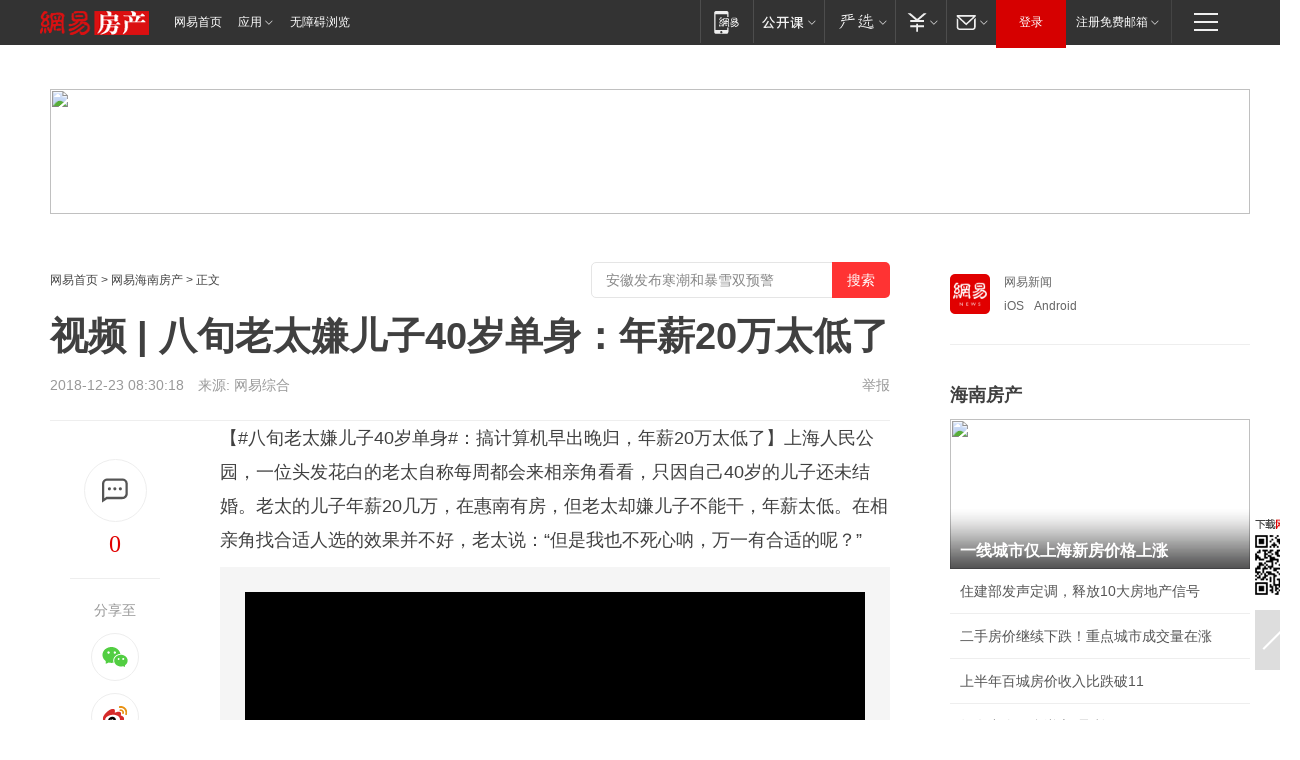

--- FILE ---
content_type: text/plain; charset=utf-8
request_url: https://nex.163.com/q?app=7BE0FC82&c=hnhouse&l=111&site=netease&affiliate=hnhouse&cat=article&type=column1200x125_960x100browser&location=1&useruuid=null&cb=nteeaseadtrack20210
body_size: 1963
content:
nteeaseadtrack20210 ( {"result":1,"ads":[{"category":"hnhouse","location":"111","style":null,"adid":"","title":"","content":"","requestTime":1768742704569,"relatedActionLinks":[{"type":"feedback","url":"https://nex.163.com/ssp/event2?data=Tp18EtnZ9bpjoIoYTw%2BqSLk4rTIbhn3R55djz6YGjPEZueZk8PtSQlZsiEZoX1WmOSgc35In0S0JVIfBtzKlB1AQrIG1hdmGCpFEksvj5JcgJO7SMQ2ZMIwUZupwwY9WM6V0VGWQzcgpsB0XFKH0iQAGP0OpK7kmbNmm66qmvtfjEUAqgKJyeYH4kv3YxcJJeckbJFIA%2FY8qce%2FaafYo%2BgJJjEVML2d%2BKSp0DDqFMje1leDSWo0wi%2BP%2F89Z92%2BH3lZLkKOdYCrPl%2FU1JM5RANV6Iyl%2FvjOzT9whYDnRTbJJTVwox2%2BMDEGZKBcyzIz1fHIit%2BebV2RDsUetKSF%2FYfFwidRcJ%2FygGTXp1Gi8ukNb2shBCUt72PWmwQojGmWHAmdPPSdMTvPVc%2Bhjmqiy8rv4v%2Bh2pvVydVV2Hn%2Bpy8LNiRp4%2FnQMC5MOG54fwS8gwA8o%2FUdDRv9hZpejs6ry6qRq%2BK9k3hxdIj3gYiBvCoILenzxFhHKH%2BklXoQfWA5%2FKYWIv4Qf8SPUTCypPOCwb6m0fkHnGxVtyLIEEe3ajesWzyUqk4lxWTYIdSusitM5zehJv0x%2BKGy5A6OOuCb9fFq6tLymXJztZBqBd4%2B%2Br7qTAit%2BevP%2BFiBULcLoQUL8o9b%2FF2PW7rw1njZP5NWnkBazlZ1%2BvZssbpKvOrTBDI%2BtIQyygfqpesWn%2BVL4ujkmA%2F5PZMf6P0FuyZHctDwVxzBqBiBQadDb4M84NkEFjh5lZLRvq3Wba1gBRDsoOC%2BknX%2F6qiYRWLjLQb7pdujM3j87iT8ihg8DkCy%2FUYImw%2B%2BMqy3IzATd35fL73GoPeUWg0z23TKwE4Is2JK2ndgHAns6LALc7uzxIpqwZ9iip%2B8bXBLqUyfdBCFcaXRYXKG6LyKDefE1tYr6AQ6MAyBTl39zxS%2FAHuR%2F8WlXeIYh0iO41Fecy5CrxI5dy4%2BQsSvAIRpQZtIwNC1pOKFzIfWK3tDNpvHKvWk7RDj0m69%2FAFHpSi%2FuVNvY%2FJ7PEz89VaKyA6L3EJ6U5jFLUUAjBKhRb%2BvfzaRMzjTEFOVcnYKgd9UKaoJtg03LdZH4yRKtUq2Nsu22Gxtoic83%2FLsZu2HUjuqOP7m3POUZRR4HduuOQkTQ%3D&event=19&ect=reason"}],"monitor":[{"action":0,"url":"https://yp.ws.126.net/ytf/fs?mt=100&yte=[base64]&wsg=-&lks=-&ptc=1"},{"action":1,"url":"https://yp.ws.126.net/ytf/fc?mt=101&yte=[base64]&wsg=-&lks=-&ptc=1"},{"action":0,"url":"https://nex.163.com/ssp/show2?data=Tp18EtnZ9bpjoIoYTw%2BqSLk4rTIbhn3R55djz6YGjPEZueZk8PtSQlZsiEZoX1WmOSgc35In0S0JVIfBtzKlB1AQrIG1hdmGCpFEksvj5JcgJO7SMQ2ZMIwUZupwwY9WM6V0VGWQzcgpsB0XFKH0iQAGP0OpK7kmbNmm66qmvtfjEUAqgKJyeYH4kv3YxcJJeckbJFIA%2FY8qce%2FaafYo%2BgJJjEVML2d%2BKSp0DDqFMje1leDSWo0wi%2BP%2F89Z92%2BH3lZLkKOdYCrPl%2FU1JM5RANV6Iyl%2FvjOzT9whYDnRTbJJTVwox2%2BMDEGZKBcyzIz1fHIit%2BebV2RDsUetKSF%2FYfFwidRcJ%2FygGTXp1Gi8ukNb2shBCUt72PWmwQojGmWHAmdPPSdMTvPVc%2Bhjmqiy8rv4v%2Bh2pvVydVV2Hn%2Bpy8LNiRp4%2FnQMC5MOG54fwS8gwA8o%2FUdDRv9hZpejs6ry6qRq%2BK9k3hxdIj3gYiBvCoILenzxFhHKH%2BklXoQfWA5%2FKYWIv4Qf8SPUTCypPOCwb6m0fkHnGxVtyLIEEe3ajesWzyUqk4lxWTYIdSusitM5zehJv0x%2BKGy5A6OOuCb9fFq6tLymXJztZBqBd4%2B%2Br7qTAit%2BevP%2BFiBULcLoQUL8o9b%2FF2PW7rw1njZP5NWnkBazlZ1%2BvZssbpKvOrTBDI%2BtIQyygfqpesWn%2BVL4ujkmA%2F5PZMf6P0FuyZHctDwVxzBqBiBQadDb4M84NkEFjh5lZLRvq3Wba1gBRDsoOC%2BknX%2F6qiYRWLjLQb7pdujM3j87iT8ihg8DkCy%2FUYImw%2B%2BMqy3IzATd35fL73GoPeUWg0z23TKwE4Is2JK2ndgHAns6LALc7uzxIpqwZ9iip%2B8bXBLqUyfdBCFcaXRYXKG6LyKDefE1tYr6AQ6MAyBTl39zxS%2FAHuR%2F8WlXeIYh0iO41Fecy5CrxI5dy4%2BQsSvAIRpQZtIwNC1pOKFzIfWK3tDNpvHKvWk7RDj0m69%2FAFHpSi%2FuVNvY%2FJ7PEz89VaKyA6L3EJ6U5jFLUUAjBKhRb%2BvfzaRMzjTEFOVcnYKgd9UKaoJtg03LdZH4yRKtUq2Nsu22Gxtoic83%2FLsZu2HUjuqOP7m3POUZRR4HduuOQkTQ%3D&v=1&event=0&ect="},{"action":1,"url":"https://nex.163.com/ssp/click2?data=Tp18EtnZ9bpjoIoYTw%2BqSLk4rTIbhn3R55djz6YGjPEZueZk8PtSQlZsiEZoX1WmOSgc35In0S0JVIfBtzKlB1AQrIG1hdmGCpFEksvj5JcgJO7SMQ2ZMIwUZupwwY9WM6V0VGWQzcgpsB0XFKH0iQAGP0OpK7kmbNmm66qmvtfjEUAqgKJyeYH4kv3YxcJJeckbJFIA%2FY8qce%2FaafYo%2BgJJjEVML2d%2BKSp0DDqFMje1leDSWo0wi%2BP%2F89Z92%2BH3lZLkKOdYCrPl%2FU1JM5RANV6Iyl%2FvjOzT9whYDnRTbJJTVwox2%2BMDEGZKBcyzIz1fHIit%2BebV2RDsUetKSF%2FYfFwidRcJ%2FygGTXp1Gi8ukNb2shBCUt72PWmwQojGmWHAmdPPSdMTvPVc%2Bhjmqiy8rv4v%2Bh2pvVydVV2Hn%2Bpy8LNiRp4%2FnQMC5MOG54fwS8gwA8o%2FUdDRv9hZpejs6ry6qRq%2BK9k3hxdIj3gYiBvCoILenzxFhHKH%2BklXoQfWA5%2FKYWIv4Qf8SPUTCypPOCwb6m0fkHnGxVtyLIEEe3ajesWzyUqk4lxWTYIdSusitM5zehJv0x%2BKGy5A6OOuCb9fFq6tLymXJztZBqBd4%2B%2Br7qTAit%2BevP%2BFiBULcLoQUL8o9b%2FF2PW7rw1njZP5NWnkBazlZ1%2BvZssbpKvOrTBDI%2BtIQyygfqpesWn%2BVL4ujkmA%2F5PZMf6P0FuyZHctDwVxzBqBiBQadDb4M84NkEFjh5lZLRvq3Wba1gBRDsoOC%2BknX%2F6qiYRWLjLQb7pdujM3j87iT8ihg8DkCy%2FUYImw%2B%2BMqy3IzATd35fL73GoPeUWg0z23TKwE4Is2JK2ndgHAns6LALc7uzxIpqwZ9iip%2B8bXBLqUyfdBCFcaXRYXKG6LyKDefE1tYr6AQ6MAyBTl39zxS%2FAHuR%2F8WlXeIYh0iO41Fecy5CrxI5dy4%2BQsSvAIRpQZtIwNC1pOKFzIfWK3tDNpvHKvWk7RDj0m69%2FAFHpSi%2FuVNvY%2FJ7PEz89VaKyA6L3EJ6U5jFLUUAjBKhRb%2BvfzaRMzjTEFOVcnYKgd9UKaoJtg03LdZH4yRKtUq2Nsu22Gxtoic83%2FLsZu2HUjuqOP7m3POUZRR4HduuOQkTQ%3D&v=1&event=1&ect="},{"action":19,"url":"https://nex.163.com/ssp/event2?data=Tp18EtnZ9bpjoIoYTw%2BqSLk4rTIbhn3R55djz6YGjPEZueZk8PtSQlZsiEZoX1WmOSgc35In0S0JVIfBtzKlB1AQrIG1hdmGCpFEksvj5JcgJO7SMQ2ZMIwUZupwwY9WM6V0VGWQzcgpsB0XFKH0iQAGP0OpK7kmbNmm66qmvtfjEUAqgKJyeYH4kv3YxcJJeckbJFIA%2FY8qce%2FaafYo%2BgJJjEVML2d%2BKSp0DDqFMje1leDSWo0wi%2BP%2F89Z92%2BH3lZLkKOdYCrPl%2FU1JM5RANV6Iyl%2FvjOzT9whYDnRTbJJTVwox2%2BMDEGZKBcyzIz1fHIit%2BebV2RDsUetKSF%2FYfFwidRcJ%2FygGTXp1Gi8ukNb2shBCUt72PWmwQojGmWHAmdPPSdMTvPVc%2Bhjmqiy8rv4v%2Bh2pvVydVV2Hn%2Bpy8LNiRp4%2FnQMC5MOG54fwS8gwA8o%2FUdDRv9hZpejs6ry6qRq%2BK9k3hxdIj3gYiBvCoILenzxFhHKH%2BklXoQfWA5%2FKYWIv4Qf8SPUTCypPOCwb6m0fkHnGxVtyLIEEe3ajesWzyUqk4lxWTYIdSusitM5zehJv0x%2BKGy5A6OOuCb9fFq6tLymXJztZBqBd4%2B%2Br7qTAit%2BevP%2BFiBULcLoQUL8o9b%2FF2PW7rw1njZP5NWnkBazlZ1%2BvZssbpKvOrTBDI%2BtIQyygfqpesWn%2BVL4ujkmA%2F5PZMf6P0FuyZHctDwVxzBqBiBQadDb4M84NkEFjh5lZLRvq3Wba1gBRDsoOC%2BknX%2F6qiYRWLjLQb7pdujM3j87iT8ihg8DkCy%2FUYImw%2B%2BMqy3IzATd35fL73GoPeUWg0z23TKwE4Is2JK2ndgHAns6LALc7uzxIpqwZ9iip%2B8bXBLqUyfdBCFcaXRYXKG6LyKDefE1tYr6AQ6MAyBTl39zxS%2FAHuR%2F8WlXeIYh0iO41Fecy5CrxI5dy4%2BQsSvAIRpQZtIwNC1pOKFzIfWK3tDNpvHKvWk7RDj0m69%2FAFHpSi%2FuVNvY%2FJ7PEz89VaKyA6L3EJ6U5jFLUUAjBKhRb%2BvfzaRMzjTEFOVcnYKgd9UKaoJtg03LdZH4yRKtUq2Nsu22Gxtoic83%2FLsZu2HUjuqOP7m3POUZRR4HduuOQkTQ%3D&event=19&ect=feedback&act="}],"resources":[],"visibility":[{"duration":0,"rate_height":"50","type":"0"}],"source":"广告","htmlResource":"<!-- service=8 -->\n<SCRIPT LANGUAGE=\"JavaScript\">\n//取浏览器宽度\nvar ad_winWidth = document.documentElement.clientWidth || document.body.clientWidth;\n<!--\n\tif(ad_winWidth>1190){\n\tdocument.write('<a target=\"_blank\" href=\"https://g.163.com/effect/c?s=206692&AID=223883&FlightID=3064&Values=1785211711&Redirect=http://open.163.com/appdownload/mobile?news_other\"><img src=\"https://yt-adp.ws.126.net/myzhang/1100120_aogf_20190321.jpg\" border=0 height=125 width=1200 alt=\"\"></a>');\n\t}\n\telse{\n\tdocument.write('<a target=\"_blank\" href=\"https://g.163.com/effect/c?s=206692&AID=223883&FlightID=3064&Values=1785211711&Redirect=http://open.163.com/appdownload/mobile?news_other\"><img src=\"https://yt-adp.ws.126.net/myzhang/1100120_aogf_20190321.jpg\" border=0 height=100 width=960 ></a>');\n\t}\n\t//-->\n</SCRIPT>\n<!--sspClickMonitor-->\n<img src=\"\"  border=\"0\" height=\"1\" width=\"1\">","hasHtmlResource":1,"iframe":[]}]} )


--- FILE ---
content_type: text/plain; charset=utf-8
request_url: https://nex.163.com/q?app=7BE0FC82&c=hnhouse&l=131,132&site=netease&affiliate=hnhouse&cat=article&type=logo300x250&location=1,3&useruuid=null&cb=nteeaseadtrack20211
body_size: 2783
content:
nteeaseadtrack20211 ( {"result":1,"ads":[{"category":"hnhouse","location":"131","style":null,"adid":"","title":"","content":"","requestTime":1768742704716,"relatedActionLinks":[{"type":"feedback","url":"https://nex.163.com/ssp/event2?data=q96FLHcIGK8wcCw4tDEkFdSoY1VjYKNFTwe55MuJxO4beYXvpwzfPo5CM7xNuu0HzPNxdQQ4SFQ0SnkvpiTROAOXr3EFkkLsvvM0TswHn7JHNzyOnNle%2F%2FC29580XZzJhahmPzE9m4%2BOf3edHhcy98SU8zCLBkMAJp9fuj3AtAZWDNCdJeKXVH9AbPIxBOJmZuTTAvxn0VZMMBI51Y4J8vkz%2BlDdX5ox7em71tBmNhSkUic3DpaIGPGO9CQdJR8em%2BiNtzWRNonRDS%2BuGIv6xHhUiMBbM2Z%2Bv8ugM9yCY7Hf%2BjMh3GoPcjjJEXkuEkNDAbI3SZQeS7tAIorF1E2h3z%2BYfAH%2FUmA%2BS6KC1jiQaFV%2B198A7uCRhaNRYvq3FhweCNBLU2fnpTQOVEysjXlMFotz4SwuE5bBOXl4Kv3WMr8ovJWbLJeki43ZOqw6ftilvwLQLpDB9eyZhlVNNxGuGdF5FMx14wXHKWVDxU1bC6u%2FewmciJbYlxRZWBpGJRMhdVTtQE9mBM%2Fb9ytd5gmvNdoZXW0NXwgKsD8ADwnreZfqv%2BJ9yw8xO2bL5Fnm%2Fa41%2F2DPWrU1cel7bddtsTIqBh0NM%2ByoU1iOPSpe%2FUSgHgHKi2BZdcPvHZcG1qK8ktthhAvK%2FNTEkU2qN%2FPQqI%2B4Um%2BWFyQLYu%2FCjXiQURhMpzgFCPfAf4NosUWatiqpfH7HfYDmTENDRAM2k4sYruwqp4ySvgy53R5lSCNpxNX5SMNdpOhrLtMqJYHytebY0pT%2F5k1Z0XWmbNKi1SupZHaCFy4RQ5A0pwjMtOjhpDl7S%2BGYtrmBEWQrjxwMRYXpiZJKn%2Bi7zemn8beVuqQwXin7aRGe0Xq1D2L7ZiYPNuN1fdn0Khj7F22DgfwaDpAQoWMeLk8IlaBs%2BYGr3YowD10GOmGvE3qYcDsgmb1VPMd9yzXEJSwLe5p0lgcljRGecaSTOE6SZBLEYDK8AXc3kDBwRJXUc%2BSBxx0v4yyt7N1WkDWM2nIX2FgyKgmvtb82f%2BfSS4hUf1K2DLunU6Fkcnkar4Eiwse4UEuaCwaWxjQK3eWHK0Mir4CZa0qCy2adjY5QbDpEbK3cKaEV5xoOL%2Bo2ig%3D%3D&event=19&ect=reason"}],"monitor":[{"action":0,"url":"https://yp.ws.126.net/ytf/fs?mt=100&yte=[base64]&wsg=-&lks=-&ptc=1"},{"action":1,"url":"https://yp.ws.126.net/ytf/fc?mt=101&yte=[base64]&wsg=-&lks=-&ptc=1"},{"action":0,"url":"https://nex.163.com/ssp/show2?data=q96FLHcIGK8wcCw4tDEkFdSoY1VjYKNFTwe55MuJxO4beYXvpwzfPo5CM7xNuu0HzPNxdQQ4SFQ0SnkvpiTROAOXr3EFkkLsvvM0TswHn7JHNzyOnNle%2F%2FC29580XZzJhahmPzE9m4%2BOf3edHhcy98SU8zCLBkMAJp9fuj3AtAZWDNCdJeKXVH9AbPIxBOJmZuTTAvxn0VZMMBI51Y4J8vkz%2BlDdX5ox7em71tBmNhSkUic3DpaIGPGO9CQdJR8em%2BiNtzWRNonRDS%2BuGIv6xHhUiMBbM2Z%2Bv8ugM9yCY7Hf%2BjMh3GoPcjjJEXkuEkNDAbI3SZQeS7tAIorF1E2h3z%2BYfAH%2FUmA%2BS6KC1jiQaFV%2B198A7uCRhaNRYvq3FhweCNBLU2fnpTQOVEysjXlMFotz4SwuE5bBOXl4Kv3WMr8ovJWbLJeki43ZOqw6ftilvwLQLpDB9eyZhlVNNxGuGdF5FMx14wXHKWVDxU1bC6u%2FewmciJbYlxRZWBpGJRMhdVTtQE9mBM%2Fb9ytd5gmvNdoZXW0NXwgKsD8ADwnreZfqv%2BJ9yw8xO2bL5Fnm%2Fa41%2F2DPWrU1cel7bddtsTIqBh0NM%2ByoU1iOPSpe%2FUSgHgHKi2BZdcPvHZcG1qK8ktthhAvK%2FNTEkU2qN%2FPQqI%2B4Um%2BWFyQLYu%2FCjXiQURhMpzgFCPfAf4NosUWatiqpfH7HfYDmTENDRAM2k4sYruwqp4ySvgy53R5lSCNpxNX5SMNdpOhrLtMqJYHytebY0pT%2F5k1Z0XWmbNKi1SupZHaCFy4RQ5A0pwjMtOjhpDl7S%2BGYtrmBEWQrjxwMRYXpiZJKn%2Bi7zemn8beVuqQwXin7aRGe0Xq1D2L7ZiYPNuN1fdn0Khj7F22DgfwaDpAQoWMeLk8IlaBs%2BYGr3YowD10GOmGvE3qYcDsgmb1VPMd9yzXEJSwLe5p0lgcljRGecaSTOE6SZBLEYDK8AXc3kDBwRJXUc%2BSBxx0v4yyt7N1WkDWM2nIX2FgyKgmvtb82f%2BfSS4hUf1K2DLunU6Fkcnkar4Eiwse4UEuaCwaWxjQK3eWHK0Mir4CZa0qCy2adjY5QbDpEbK3cKaEV5xoOL%2Bo2ig%3D%3D&v=1&event=0&ect="},{"action":1,"url":"https://nex.163.com/ssp/click2?data=q96FLHcIGK8wcCw4tDEkFdSoY1VjYKNFTwe55MuJxO4beYXvpwzfPo5CM7xNuu0HzPNxdQQ4SFQ0SnkvpiTROAOXr3EFkkLsvvM0TswHn7JHNzyOnNle%2F%2FC29580XZzJhahmPzE9m4%2BOf3edHhcy98SU8zCLBkMAJp9fuj3AtAZWDNCdJeKXVH9AbPIxBOJmZuTTAvxn0VZMMBI51Y4J8vkz%2BlDdX5ox7em71tBmNhSkUic3DpaIGPGO9CQdJR8em%2BiNtzWRNonRDS%2BuGIv6xHhUiMBbM2Z%2Bv8ugM9yCY7Hf%2BjMh3GoPcjjJEXkuEkNDAbI3SZQeS7tAIorF1E2h3z%2BYfAH%2FUmA%2BS6KC1jiQaFV%2B198A7uCRhaNRYvq3FhweCNBLU2fnpTQOVEysjXlMFotz4SwuE5bBOXl4Kv3WMr8ovJWbLJeki43ZOqw6ftilvwLQLpDB9eyZhlVNNxGuGdF5FMx14wXHKWVDxU1bC6u%2FewmciJbYlxRZWBpGJRMhdVTtQE9mBM%2Fb9ytd5gmvNdoZXW0NXwgKsD8ADwnreZfqv%2BJ9yw8xO2bL5Fnm%2Fa41%2F2DPWrU1cel7bddtsTIqBh0NM%2ByoU1iOPSpe%2FUSgHgHKi2BZdcPvHZcG1qK8ktthhAvK%2FNTEkU2qN%2FPQqI%2B4Um%2BWFyQLYu%2FCjXiQURhMpzgFCPfAf4NosUWatiqpfH7HfYDmTENDRAM2k4sYruwqp4ySvgy53R5lSCNpxNX5SMNdpOhrLtMqJYHytebY0pT%2F5k1Z0XWmbNKi1SupZHaCFy4RQ5A0pwjMtOjhpDl7S%2BGYtrmBEWQrjxwMRYXpiZJKn%2Bi7zemn8beVuqQwXin7aRGe0Xq1D2L7ZiYPNuN1fdn0Khj7F22DgfwaDpAQoWMeLk8IlaBs%2BYGr3YowD10GOmGvE3qYcDsgmb1VPMd9yzXEJSwLe5p0lgcljRGecaSTOE6SZBLEYDK8AXc3kDBwRJXUc%2BSBxx0v4yyt7N1WkDWM2nIX2FgyKgmvtb82f%2BfSS4hUf1K2DLunU6Fkcnkar4Eiwse4UEuaCwaWxjQK3eWHK0Mir4CZa0qCy2adjY5QbDpEbK3cKaEV5xoOL%2Bo2ig%3D%3D&v=1&event=1&ect="},{"action":19,"url":"https://nex.163.com/ssp/event2?data=q96FLHcIGK8wcCw4tDEkFdSoY1VjYKNFTwe55MuJxO4beYXvpwzfPo5CM7xNuu0HzPNxdQQ4SFQ0SnkvpiTROAOXr3EFkkLsvvM0TswHn7JHNzyOnNle%2F%2FC29580XZzJhahmPzE9m4%2BOf3edHhcy98SU8zCLBkMAJp9fuj3AtAZWDNCdJeKXVH9AbPIxBOJmZuTTAvxn0VZMMBI51Y4J8vkz%2BlDdX5ox7em71tBmNhSkUic3DpaIGPGO9CQdJR8em%2BiNtzWRNonRDS%2BuGIv6xHhUiMBbM2Z%2Bv8ugM9yCY7Hf%2BjMh3GoPcjjJEXkuEkNDAbI3SZQeS7tAIorF1E2h3z%2BYfAH%2FUmA%2BS6KC1jiQaFV%2B198A7uCRhaNRYvq3FhweCNBLU2fnpTQOVEysjXlMFotz4SwuE5bBOXl4Kv3WMr8ovJWbLJeki43ZOqw6ftilvwLQLpDB9eyZhlVNNxGuGdF5FMx14wXHKWVDxU1bC6u%2FewmciJbYlxRZWBpGJRMhdVTtQE9mBM%2Fb9ytd5gmvNdoZXW0NXwgKsD8ADwnreZfqv%2BJ9yw8xO2bL5Fnm%2Fa41%2F2DPWrU1cel7bddtsTIqBh0NM%2ByoU1iOPSpe%2FUSgHgHKi2BZdcPvHZcG1qK8ktthhAvK%2FNTEkU2qN%2FPQqI%2B4Um%2BWFyQLYu%2FCjXiQURhMpzgFCPfAf4NosUWatiqpfH7HfYDmTENDRAM2k4sYruwqp4ySvgy53R5lSCNpxNX5SMNdpOhrLtMqJYHytebY0pT%2F5k1Z0XWmbNKi1SupZHaCFy4RQ5A0pwjMtOjhpDl7S%2BGYtrmBEWQrjxwMRYXpiZJKn%2Bi7zemn8beVuqQwXin7aRGe0Xq1D2L7ZiYPNuN1fdn0Khj7F22DgfwaDpAQoWMeLk8IlaBs%2BYGr3YowD10GOmGvE3qYcDsgmb1VPMd9yzXEJSwLe5p0lgcljRGecaSTOE6SZBLEYDK8AXc3kDBwRJXUc%2BSBxx0v4yyt7N1WkDWM2nIX2FgyKgmvtb82f%2BfSS4hUf1K2DLunU6Fkcnkar4Eiwse4UEuaCwaWxjQK3eWHK0Mir4CZa0qCy2adjY5QbDpEbK3cKaEV5xoOL%2Bo2ig%3D%3D&event=19&ect=feedback&act="}],"resources":[],"visibility":[{"duration":0,"rate_height":"50","type":"0"}],"source":"广告","htmlResource":"<!-- service=8 -->\n<a target=\"_blank\" href=\"https://g.163.com/effect/c?s=76359&AID=81833&FlightID=2111&Values=1049735452&Redirect=http://3g.163.com/ntes/special/00340QR4/app.html?f=pcad0222\"><img src=\"https://yt-adp.ws.126.net/myzhang/300250_avcz_20190321.jpg\" border=0 height=250 width=300 alt=\"\"></a>\n<!--sspClickMonitor-->\n<img src=\"\"  border=\"0\" height=\"1\" width=\"1\">","hasHtmlResource":1,"iframe":[]},{"category":"hnhouse","location":"132","style":null,"adid":"","title":"","content":"","requestTime":1768742704716,"relatedActionLinks":[{"type":"feedback","url":"https://nex.163.com/ssp/event2?data=q96FLHcIGK8wcCw4tDEkFdSoY1VjYKNFTwe55MuJxO4beYXvpwzfPo5CM7xNuu0HzPNxdQQ4SFQ0SnkvpiTROAOXr3EFkkLsvvM0TswHn7JHNzyOnNle%2F%2FC29580XZzJhahmPzE9m4%2BOf3edHhcy98SU8zCLBkMAJp9fuj3AtAZWDNCdJeKXVH9AbPIxBOJmZuTTAvxn0VZMMBI51Y4J8vkz%2BlDdX5ox7em71tBmNhSkUic3DpaIGPGO9CQdJR8e%2F8jUx8wptmEcVif8w6ETF%2BO8ZFRSl3KYazJsNuNQGEf7V%2Bp0ScvfCp0fheeTLFvGsA8XIKGX9Y6Z7mZzqmpjJj20jbU5gRRcRku6sIyWXFDOz0KpmaY12kLKIwGMT7xNIc%2FMObLGoiu7dJ7OfQ%2B3ulTaahaahnOakvpXACSMDOLlseHtCswkAMrguFuH7VAbpXIjn48tly0%2BHXij26TAmL2LnoeojEq7bduPLG8yYJL24J36h0UXSwWsnpHGyWDkYnMRqiwnbeQB%2Fi1vkJrRaHOul5OPCARt0GqChq4%2FvdhcrDVjP7%2BClpcRAicibtTq4cdjJ8oLjsnabTjpEsjnN%2BhBOqlPkK%2B%2BD7XDiCNwuHBlU%2BvNWzEK8r6pZEpUOTkzDnWcbM9o1%2BSspvTy20doND8J6GQjxFGEk9R2svO%2BideA%2F3n5%2B0Th58MkYQRM3sw3avlrZkCanPbRiqcVo73cMQ68pg0BiB2nVj0%2BYQiQQdr%2BZd03O35bysNfSxwcq4qoTc%2FNu4n85ypOG%2FP1ldMUqzK3MKXggEhs8BkWsVHG3o%2BGugMW7kpTrSp437%2B%2FgeCo9xUS9iCooQf0w4oyEsM7PavqmLGbkuUhU4tqvSoHCiHRQ4GnzSHKZ83Aytp7ccFPTacP%2F3HcW0uRAfyvX0cC16Khk7N5m%2F%2FTLUYSdm2Asoj9vH0gXY3JuQKCb%2BQ6521PjPgwjPdyBSqNAU8sA5yf6iKnZNLNGOm4uRmoxWbaXSIl11CA3W3WuFje9HCQ6YjAgLe9jVnfgZX65pI0cZAGbt88gn4beXqHzFvtg4jvp5%2Bax6Ya3KJqszzLylEjmaynSCdytXtWO9nZjXF0XPkbVA%3D%3D&event=19&ect=reason"}],"monitor":[{"action":0,"url":"https://yp.ws.126.net/ytf/fs?mt=100&yte=[base64]&wsg=-&lks=-&ptc=1"},{"action":1,"url":"https://yp.ws.126.net/ytf/fc?mt=101&yte=[base64]&wsg=-&lks=-&ptc=1"},{"action":0,"url":"https://nex.163.com/ssp/show2?data=q96FLHcIGK8wcCw4tDEkFdSoY1VjYKNFTwe55MuJxO4beYXvpwzfPo5CM7xNuu0HzPNxdQQ4SFQ0SnkvpiTROAOXr3EFkkLsvvM0TswHn7JHNzyOnNle%2F%2FC29580XZzJhahmPzE9m4%2BOf3edHhcy98SU8zCLBkMAJp9fuj3AtAZWDNCdJeKXVH9AbPIxBOJmZuTTAvxn0VZMMBI51Y4J8vkz%2BlDdX5ox7em71tBmNhSkUic3DpaIGPGO9CQdJR8e%2F8jUx8wptmEcVif8w6ETF%2BO8ZFRSl3KYazJsNuNQGEf7V%2Bp0ScvfCp0fheeTLFvGsA8XIKGX9Y6Z7mZzqmpjJj20jbU5gRRcRku6sIyWXFDOz0KpmaY12kLKIwGMT7xNIc%2FMObLGoiu7dJ7OfQ%2B3ulTaahaahnOakvpXACSMDOLlseHtCswkAMrguFuH7VAbpXIjn48tly0%2BHXij26TAmL2LnoeojEq7bduPLG8yYJL24J36h0UXSwWsnpHGyWDkYnMRqiwnbeQB%2Fi1vkJrRaHOul5OPCARt0GqChq4%2FvdhcrDVjP7%2BClpcRAicibtTq4cdjJ8oLjsnabTjpEsjnN%2BhBOqlPkK%2B%2BD7XDiCNwuHBlU%2BvNWzEK8r6pZEpUOTkzDnWcbM9o1%2BSspvTy20doND8J6GQjxFGEk9R2svO%2BideA%2F3n5%2B0Th58MkYQRM3sw3avlrZkCanPbRiqcVo73cMQ68pg0BiB2nVj0%2BYQiQQdr%2BZd03O35bysNfSxwcq4qoTc%2FNu4n85ypOG%2FP1ldMUqzK3MKXggEhs8BkWsVHG3o%2BGugMW7kpTrSp437%2B%2FgeCo9xUS9iCooQf0w4oyEsM7PavqmLGbkuUhU4tqvSoHCiHRQ4GnzSHKZ83Aytp7ccFPTacP%2F3HcW0uRAfyvX0cC16Khk7N5m%2F%2FTLUYSdm2Asoj9vH0gXY3JuQKCb%2BQ6521PjPgwjPdyBSqNAU8sA5yf6iKnZNLNGOm4uRmoxWbaXSIl11CA3W3WuFje9HCQ6YjAgLe9jVnfgZX65pI0cZAGbt88gn4beXqHzFvtg4jvp5%2Bax6Ya3KJqszzLylEjmaynSCdytXtWO9nZjXF0XPkbVA%3D%3D&v=1&event=0&ect="},{"action":1,"url":"https://nex.163.com/ssp/click2?data=q96FLHcIGK8wcCw4tDEkFdSoY1VjYKNFTwe55MuJxO4beYXvpwzfPo5CM7xNuu0HzPNxdQQ4SFQ0SnkvpiTROAOXr3EFkkLsvvM0TswHn7JHNzyOnNle%2F%2FC29580XZzJhahmPzE9m4%2BOf3edHhcy98SU8zCLBkMAJp9fuj3AtAZWDNCdJeKXVH9AbPIxBOJmZuTTAvxn0VZMMBI51Y4J8vkz%2BlDdX5ox7em71tBmNhSkUic3DpaIGPGO9CQdJR8e%2F8jUx8wptmEcVif8w6ETF%2BO8ZFRSl3KYazJsNuNQGEf7V%2Bp0ScvfCp0fheeTLFvGsA8XIKGX9Y6Z7mZzqmpjJj20jbU5gRRcRku6sIyWXFDOz0KpmaY12kLKIwGMT7xNIc%2FMObLGoiu7dJ7OfQ%2B3ulTaahaahnOakvpXACSMDOLlseHtCswkAMrguFuH7VAbpXIjn48tly0%2BHXij26TAmL2LnoeojEq7bduPLG8yYJL24J36h0UXSwWsnpHGyWDkYnMRqiwnbeQB%2Fi1vkJrRaHOul5OPCARt0GqChq4%2FvdhcrDVjP7%2BClpcRAicibtTq4cdjJ8oLjsnabTjpEsjnN%2BhBOqlPkK%2B%2BD7XDiCNwuHBlU%2BvNWzEK8r6pZEpUOTkzDnWcbM9o1%2BSspvTy20doND8J6GQjxFGEk9R2svO%2BideA%2F3n5%2B0Th58MkYQRM3sw3avlrZkCanPbRiqcVo73cMQ68pg0BiB2nVj0%2BYQiQQdr%2BZd03O35bysNfSxwcq4qoTc%2FNu4n85ypOG%2FP1ldMUqzK3MKXggEhs8BkWsVHG3o%2BGugMW7kpTrSp437%2B%2FgeCo9xUS9iCooQf0w4oyEsM7PavqmLGbkuUhU4tqvSoHCiHRQ4GnzSHKZ83Aytp7ccFPTacP%2F3HcW0uRAfyvX0cC16Khk7N5m%2F%2FTLUYSdm2Asoj9vH0gXY3JuQKCb%2BQ6521PjPgwjPdyBSqNAU8sA5yf6iKnZNLNGOm4uRmoxWbaXSIl11CA3W3WuFje9HCQ6YjAgLe9jVnfgZX65pI0cZAGbt88gn4beXqHzFvtg4jvp5%2Bax6Ya3KJqszzLylEjmaynSCdytXtWO9nZjXF0XPkbVA%3D%3D&v=1&event=1&ect="},{"action":19,"url":"https://nex.163.com/ssp/event2?data=q96FLHcIGK8wcCw4tDEkFdSoY1VjYKNFTwe55MuJxO4beYXvpwzfPo5CM7xNuu0HzPNxdQQ4SFQ0SnkvpiTROAOXr3EFkkLsvvM0TswHn7JHNzyOnNle%2F%2FC29580XZzJhahmPzE9m4%2BOf3edHhcy98SU8zCLBkMAJp9fuj3AtAZWDNCdJeKXVH9AbPIxBOJmZuTTAvxn0VZMMBI51Y4J8vkz%2BlDdX5ox7em71tBmNhSkUic3DpaIGPGO9CQdJR8e%2F8jUx8wptmEcVif8w6ETF%2BO8ZFRSl3KYazJsNuNQGEf7V%2Bp0ScvfCp0fheeTLFvGsA8XIKGX9Y6Z7mZzqmpjJj20jbU5gRRcRku6sIyWXFDOz0KpmaY12kLKIwGMT7xNIc%2FMObLGoiu7dJ7OfQ%2B3ulTaahaahnOakvpXACSMDOLlseHtCswkAMrguFuH7VAbpXIjn48tly0%2BHXij26TAmL2LnoeojEq7bduPLG8yYJL24J36h0UXSwWsnpHGyWDkYnMRqiwnbeQB%2Fi1vkJrRaHOul5OPCARt0GqChq4%2FvdhcrDVjP7%2BClpcRAicibtTq4cdjJ8oLjsnabTjpEsjnN%2BhBOqlPkK%2B%2BD7XDiCNwuHBlU%2BvNWzEK8r6pZEpUOTkzDnWcbM9o1%2BSspvTy20doND8J6GQjxFGEk9R2svO%2BideA%2F3n5%2B0Th58MkYQRM3sw3avlrZkCanPbRiqcVo73cMQ68pg0BiB2nVj0%2BYQiQQdr%2BZd03O35bysNfSxwcq4qoTc%2FNu4n85ypOG%2FP1ldMUqzK3MKXggEhs8BkWsVHG3o%2BGugMW7kpTrSp437%2B%2FgeCo9xUS9iCooQf0w4oyEsM7PavqmLGbkuUhU4tqvSoHCiHRQ4GnzSHKZ83Aytp7ccFPTacP%2F3HcW0uRAfyvX0cC16Khk7N5m%2F%2FTLUYSdm2Asoj9vH0gXY3JuQKCb%2BQ6521PjPgwjPdyBSqNAU8sA5yf6iKnZNLNGOm4uRmoxWbaXSIl11CA3W3WuFje9HCQ6YjAgLe9jVnfgZX65pI0cZAGbt88gn4beXqHzFvtg4jvp5%2Bax6Ya3KJqszzLylEjmaynSCdytXtWO9nZjXF0XPkbVA%3D%3D&event=19&ect=feedback&act="}],"resources":[],"visibility":[{"duration":0,"rate_height":"50","type":"0"}],"source":"广告","htmlResource":"<!-- service=8 -->\n<a target=\"_blank\" href=\"https://g.163.com/effect/c?s=307931&AID=332421&FlightID=3067&Values=3370267075&Redirect=https://money.163.com/special/naec_summary/\"><img src=\"https://yt-adp.ws.126.net/channel14/300250_cnpt_20240722.jpg\" border=0 height=250 width=300 alt=\"\"></a>\n<!--sspClickMonitor-->\n<img src=\"\"  border=\"0\" height=\"1\" width=\"1\">","hasHtmlResource":1,"iframe":[]}]} )


--- FILE ---
content_type: text/plain; charset=utf-8
request_url: https://nex.163.com/q?app=7BE0FC82&c=163article&l=120,121,122,123,124,125,126&site=netease&affiliate=163&cat=article&type=stream&location=1,2,3,4,5,6,7&useruuid=null&cb=nteeaseadtrack20214
body_size: 7461
content:
nteeaseadtrack20214 ( {"result":1,"ads":[{"category":"163article","location":"120","position":4,"style":"codeAD-YLH","adid":"","title":"","content":"","requestTime":1768742703913,"relatedActionLinks":[{"type":"feedback","url":"https://nex.163.com/ssp/event2?data=%2FC%2B2mQS%2FspF2u5UI%2BQZisaBb0E5p2dFWqVQGuImLWSQxuWlKX0T2ziPv2eB49tuCFoXLaXM7iZxPMjmfp1PWX9xqFdHUUqNKe2HQICV9ws8YeO8G3PZYrOWzBDAf8%2F9ZA%2FtRIcTXU3r1kVAWY7gjDfRNd%2FdHTs4nPH%2FsI3MjIwHit72PWQ3arXqwWu0qKiEBCzVW3r2tYAulrE4Tu%2Fz6zZhM4Jk7Foo0hQmOvyDmE%2FQmxaUrMeAC0ad%2BjkM7FN9T0AKUIdArRAGN%2Fgx3UnMvaK41wgyVIDQzFY7IEpfj0i3kSwCIyUTEuAAMWOOi4kqX69cSsQBzdma9izJAmkHYzb9Q98YceC54dRbWT%2FJ8AektyK655ACEgDkanOUPQUkYNicY8%2BVkkSbmja1ZwC63fGu1b2D4jNHuPlezRsp9bwJgcYoGBsYYLnHEY1QPxqXEjQQKjtQKJP2LheELOa0qrRJ0UG%2BHIVvRKf2nrHLr0aizrLKSxEaCnORHJxISMSa8QKOBOPCMEoBYip22BHmpX7FIIT9TEeOaaQbt23klbysZbnCErPoWtxPLdRwLOnzxVPpHC9nMLpyKfVa8Da5x1VQ82rRlnlFjg1q2%2FyxCAG22Brj1yNeBHxfb5YNRzKp7WXYiLePO95k28GZWOcU%2FvlWtf4q4CnQxanGD08KjwQDUUnjL2WAUIFTNtpfnVBzVd1sEtn96O2y6XiNhumOb7mIa7GEbEHoeMrwBDEwQfEFSNHi2TQ4CNJvSt4yhRijhXKZf4Od6i%2FSdXdXGQTR9vUbftz5XJXhzi%2FGWe3ne1B2P%2FPrG5n%2B8vQWDGfW0OGpMEIdXH62pO6GCeFmWN673Qvu17CTq%2FzVVkPHPy%2Bg2RFYSD%2BsKr7z7MY%2Bw3Qj5rwCHmJAuYx%2FbSqn9jRRUGuLlloikywp9dspnvE5LxfFvBVN8wPP%2BEJpuMtXy84i9igKmlUOwcKu89n54MBebmhWB7%2F73BqHXxTBBHCQVc93OT7XiSWwONHKB8nW0zXgh1wHZtE2I%2B3d5wepOXNxGCw59%2F9Suk%2FlanfrkPKO0sT4ewGs2rdoeczR1EGxE1Lq9B2PsmoGZJNepP62AM0s4bHdkfIuQMyaeJUZBbUP05h6Nn7%2FpPvR1SshcwSldmA7T83IPBgLv0WJwsaTL7HEmVSfqVw%3D%3D&event=19&ect=reason"}],"monitor":[{"action":0,"url":"https://yp.ws.126.net/ytf/fs?mt=100&yte=[base64]&wsg=-&lks=-&ptc=1"},{"action":1,"url":"https://yp.ws.126.net/ytf/fc?mt=101&yte=[base64]&wsg=-&lks=-&ptc=1"},{"action":0,"url":"https://nex.163.com/ssp/show2?data=%2FC%2B2mQS%2FspF2u5UI%2BQZisaBb0E5p2dFWqVQGuImLWSQxuWlKX0T2ziPv2eB49tuCFoXLaXM7iZxPMjmfp1PWX9xqFdHUUqNKe2HQICV9ws8YeO8G3PZYrOWzBDAf8%2F9ZA%2FtRIcTXU3r1kVAWY7gjDfRNd%2FdHTs4nPH%2FsI3MjIwHit72PWQ3arXqwWu0qKiEBCzVW3r2tYAulrE4Tu%2Fz6zZhM4Jk7Foo0hQmOvyDmE%2FQmxaUrMeAC0ad%2BjkM7FN9T0AKUIdArRAGN%2Fgx3UnMvaK41wgyVIDQzFY7IEpfj0i3kSwCIyUTEuAAMWOOi4kqX69cSsQBzdma9izJAmkHYzb9Q98YceC54dRbWT%2FJ8AektyK655ACEgDkanOUPQUkYNicY8%2BVkkSbmja1ZwC63fGu1b2D4jNHuPlezRsp9bwJgcYoGBsYYLnHEY1QPxqXEjQQKjtQKJP2LheELOa0qrRJ0UG%2BHIVvRKf2nrHLr0aizrLKSxEaCnORHJxISMSa8QKOBOPCMEoBYip22BHmpX7FIIT9TEeOaaQbt23klbysZbnCErPoWtxPLdRwLOnzxVPpHC9nMLpyKfVa8Da5x1VQ82rRlnlFjg1q2%2FyxCAG22Brj1yNeBHxfb5YNRzKp7WXYiLePO95k28GZWOcU%2FvlWtf4q4CnQxanGD08KjwQDUUnjL2WAUIFTNtpfnVBzVd1sEtn96O2y6XiNhumOb7mIa7GEbEHoeMrwBDEwQfEFSNHi2TQ4CNJvSt4yhRijhXKZf4Od6i%2FSdXdXGQTR9vUbftz5XJXhzi%2FGWe3ne1B2P%2FPrG5n%2B8vQWDGfW0OGpMEIdXH62pO6GCeFmWN673Qvu17CTq%2FzVVkPHPy%2Bg2RFYSD%2BsKr7z7MY%2Bw3Qj5rwCHmJAuYx%2FbSqn9jRRUGuLlloikywp9dspnvE5LxfFvBVN8wPP%2BEJpuMtXy84i9igKmlUOwcKu89n54MBebmhWB7%2F73BqHXxTBBHCQVc93OT7XiSWwONHKB8nW0zXgh1wHZtE2I%2B3d5wepOXNxGCw59%2F9Suk%2FlanfrkPKO0sT4ewGs2rdoeczR1EGxE1Lq9B2PsmoGZJNepP62AM0s4bHdkfIuQMyaeJUZBbUP05h6Nn7%2FpPvR1SshcwSldmA7T83IPBgLv0WJwsaTL7HEmVSfqVw%3D%3D&v=1&event=0&ect="},{"action":1,"url":"https://nex.163.com/ssp/click2?data=%2FC%2B2mQS%2FspF2u5UI%2BQZisaBb0E5p2dFWqVQGuImLWSQxuWlKX0T2ziPv2eB49tuCFoXLaXM7iZxPMjmfp1PWX9xqFdHUUqNKe2HQICV9ws8YeO8G3PZYrOWzBDAf8%2F9ZA%2FtRIcTXU3r1kVAWY7gjDfRNd%2FdHTs4nPH%2FsI3MjIwHit72PWQ3arXqwWu0qKiEBCzVW3r2tYAulrE4Tu%2Fz6zZhM4Jk7Foo0hQmOvyDmE%2FQmxaUrMeAC0ad%2BjkM7FN9T0AKUIdArRAGN%2Fgx3UnMvaK41wgyVIDQzFY7IEpfj0i3kSwCIyUTEuAAMWOOi4kqX69cSsQBzdma9izJAmkHYzb9Q98YceC54dRbWT%2FJ8AektyK655ACEgDkanOUPQUkYNicY8%2BVkkSbmja1ZwC63fGu1b2D4jNHuPlezRsp9bwJgcYoGBsYYLnHEY1QPxqXEjQQKjtQKJP2LheELOa0qrRJ0UG%2BHIVvRKf2nrHLr0aizrLKSxEaCnORHJxISMSa8QKOBOPCMEoBYip22BHmpX7FIIT9TEeOaaQbt23klbysZbnCErPoWtxPLdRwLOnzxVPpHC9nMLpyKfVa8Da5x1VQ82rRlnlFjg1q2%2FyxCAG22Brj1yNeBHxfb5YNRzKp7WXYiLePO95k28GZWOcU%2FvlWtf4q4CnQxanGD08KjwQDUUnjL2WAUIFTNtpfnVBzVd1sEtn96O2y6XiNhumOb7mIa7GEbEHoeMrwBDEwQfEFSNHi2TQ4CNJvSt4yhRijhXKZf4Od6i%2FSdXdXGQTR9vUbftz5XJXhzi%2FGWe3ne1B2P%2FPrG5n%2B8vQWDGfW0OGpMEIdXH62pO6GCeFmWN673Qvu17CTq%2FzVVkPHPy%2Bg2RFYSD%2BsKr7z7MY%2Bw3Qj5rwCHmJAuYx%2FbSqn9jRRUGuLlloikywp9dspnvE5LxfFvBVN8wPP%2BEJpuMtXy84i9igKmlUOwcKu89n54MBebmhWB7%2F73BqHXxTBBHCQVc93OT7XiSWwONHKB8nW0zXgh1wHZtE2I%2B3d5wepOXNxGCw59%2F9Suk%2FlanfrkPKO0sT4ewGs2rdoeczR1EGxE1Lq9B2PsmoGZJNepP62AM0s4bHdkfIuQMyaeJUZBbUP05h6Nn7%2FpPvR1SshcwSldmA7T83IPBgLv0WJwsaTL7HEmVSfqVw%3D%3D&v=1&event=1&ect="},{"action":19,"url":"https://nex.163.com/ssp/event2?data=%2FC%2B2mQS%2FspF2u5UI%2BQZisaBb0E5p2dFWqVQGuImLWSQxuWlKX0T2ziPv2eB49tuCFoXLaXM7iZxPMjmfp1PWX9xqFdHUUqNKe2HQICV9ws8YeO8G3PZYrOWzBDAf8%2F9ZA%2FtRIcTXU3r1kVAWY7gjDfRNd%2FdHTs4nPH%2FsI3MjIwHit72PWQ3arXqwWu0qKiEBCzVW3r2tYAulrE4Tu%2Fz6zZhM4Jk7Foo0hQmOvyDmE%2FQmxaUrMeAC0ad%2BjkM7FN9T0AKUIdArRAGN%2Fgx3UnMvaK41wgyVIDQzFY7IEpfj0i3kSwCIyUTEuAAMWOOi4kqX69cSsQBzdma9izJAmkHYzb9Q98YceC54dRbWT%2FJ8AektyK655ACEgDkanOUPQUkYNicY8%2BVkkSbmja1ZwC63fGu1b2D4jNHuPlezRsp9bwJgcYoGBsYYLnHEY1QPxqXEjQQKjtQKJP2LheELOa0qrRJ0UG%2BHIVvRKf2nrHLr0aizrLKSxEaCnORHJxISMSa8QKOBOPCMEoBYip22BHmpX7FIIT9TEeOaaQbt23klbysZbnCErPoWtxPLdRwLOnzxVPpHC9nMLpyKfVa8Da5x1VQ82rRlnlFjg1q2%2FyxCAG22Brj1yNeBHxfb5YNRzKp7WXYiLePO95k28GZWOcU%2FvlWtf4q4CnQxanGD08KjwQDUUnjL2WAUIFTNtpfnVBzVd1sEtn96O2y6XiNhumOb7mIa7GEbEHoeMrwBDEwQfEFSNHi2TQ4CNJvSt4yhRijhXKZf4Od6i%2FSdXdXGQTR9vUbftz5XJXhzi%2FGWe3ne1B2P%2FPrG5n%2B8vQWDGfW0OGpMEIdXH62pO6GCeFmWN673Qvu17CTq%2FzVVkPHPy%2Bg2RFYSD%2BsKr7z7MY%2Bw3Qj5rwCHmJAuYx%2FbSqn9jRRUGuLlloikywp9dspnvE5LxfFvBVN8wPP%2BEJpuMtXy84i9igKmlUOwcKu89n54MBebmhWB7%2F73BqHXxTBBHCQVc93OT7XiSWwONHKB8nW0zXgh1wHZtE2I%2B3d5wepOXNxGCw59%2F9Suk%2FlanfrkPKO0sT4ewGs2rdoeczR1EGxE1Lq9B2PsmoGZJNepP62AM0s4bHdkfIuQMyaeJUZBbUP05h6Nn7%2FpPvR1SshcwSldmA7T83IPBgLv0WJwsaTL7HEmVSfqVw%3D%3D&event=19&ect=feedback&act="}],"resources":[],"visibility":[{"duration":0,"rate_height":"50","type":"0"}],"source":"广告","htmlResource":"<!-- service=7 -->\n<!-- type=codeAD-YLH -->\n<!-- 网易号文章页--第4条 -->\n<div class=\"gdt-ad-container\" data-placementid=\"1222335372291527\">\n  <template  class=\"outin-ad-code\" style=\"display: none;background-color: #ccc;\">\n<ins style=\"display: block;\" data-revive-zoneid=\"378\" data-revive-id=\"bc0ee6b32b55ca7bfb61c2a9dd1cf0c5\"></ins>\n<script>\n    window.reviveAsync = null;\n</script>\n<script src=\"https://static.outin.cn/js/gtr/gtr.min.js\" async></script>\n  </template >\n</div>","hasHtmlResource":1,"iframe":[]},{"category":"163article","location":"121","position":10,"style":"codeAD-YLH","adid":"","title":"","content":"","requestTime":1768742703913,"relatedActionLinks":[{"type":"feedback","url":"https://nex.163.com/ssp/event2?data=%2FC%2B2mQS%2FspF2u5UI%2BQZisaBb0E5p2dFWqVQGuImLWSQxuWlKX0T2ziPv2eB49tuCFoXLaXM7iZxPMjmfp1PWX9xqFdHUUqNKe2HQICV9ws8YeO8G3PZYrOWzBDAf8%2F9ZA%2FtRIcTXU3r1kVAWY7gjDfRNd%2FdHTs4nPH%2FsI3MjIwHit72PWQ3arXqwWu0qKiEBCzVW3r2tYAulrE4Tu%2Fz6zZhM4Jk7Foo0hQmOvyDmE%2FQmxaUrMeAC0ad%2BjkM7FN9T0AKUIdArRAGN%2Fgx3UnMvaMlRIn4puZL%2Bs0Y%2Fz2ZFtR9l6Df5RDWAZMqWUIbvAd4oPBLa6O5UPbPHsGEHVeOvjL2fCBMdURZhsVyhObxNAdtek%2FfLqUFDyLb0PdHi9LdDTGIcO7UCw6BZVI0ywRrBVeU66makI6Q5ri2goq8O0k9DUwFJW072wppKxyWpjNEuGNU8Le%2BdZpQSCJS7wBtlnVcwddrxVHYCGX4sI3STHRqxlO%2FWWe6ZGAesdqCIVN7WBlSJbjnW3A3DV%2FYG3dy9NAGA3fNYhU80zVMvdIqROhwCqgyTXnvwr6JxcF5lLTBGhG44xsipyzQocQFHXbDeBK2tiSj6aQ1QzroV1PTKizF7TZv2NUMKIJTyVgKnsEHJdXSmFGQHIydoke6huP8wesZUE7JsmdAB6crxOp%2FTb08GzK8TrXl4sqCLFr6l3B8paFTk4BVc0Atu36t0x%2FYDE5uR1rpXJu3pz%2F%2FXfUBmeYXw49PlcdBZbU5XUxEVesC2Uq7mJD5VnRS%2FPe79g0IYsVAUINbQl04JCdNXcLnaL76ywn72IAAvNTUcbc7GpaJlp5cGQ9mLhX1UYL8YsgY5scIO0LVNg%2FPx7CqcEEy75uM2MCK0uodevL7WTSpovW4yLrgymAag2djK1pKEyitNfj9%2FsjaR1JXDuR1QXUggCZNDbIoY6DyPkNjF92F6LNWq00KgOIzcq7Ad%2B4ltnjmqRDu4Vd63x4I4EiOBAvctOTR%2BeN0WabOWBtxk41OG5PcL97EI6wG9fuwGcFB17jyQb8QAQzw5HPvG1QkS4Blu7cXc2ArM91iF8LzdDLABs7db0Lcb5UbUu0dDzfDMueWH3Vi9kHbOm9xmdYpOYSGhn8vyzoXKIank7CarxEZwQ5wte2S7BDf5KqIonFSrBNbIPw%3D%3D&event=19&ect=reason"}],"monitor":[{"action":0,"url":"https://yp.ws.126.net/ytf/fs?mt=100&yte=[base64]&wsg=-&lks=-&ptc=1"},{"action":1,"url":"https://yp.ws.126.net/ytf/fc?mt=101&yte=[base64]&wsg=-&lks=-&ptc=1"},{"action":0,"url":"https://nex.163.com/ssp/show2?data=%2FC%2B2mQS%2FspF2u5UI%2BQZisaBb0E5p2dFWqVQGuImLWSQxuWlKX0T2ziPv2eB49tuCFoXLaXM7iZxPMjmfp1PWX9xqFdHUUqNKe2HQICV9ws8YeO8G3PZYrOWzBDAf8%2F9ZA%2FtRIcTXU3r1kVAWY7gjDfRNd%2FdHTs4nPH%2FsI3MjIwHit72PWQ3arXqwWu0qKiEBCzVW3r2tYAulrE4Tu%2Fz6zZhM4Jk7Foo0hQmOvyDmE%2FQmxaUrMeAC0ad%2BjkM7FN9T0AKUIdArRAGN%2Fgx3UnMvaMlRIn4puZL%2Bs0Y%2Fz2ZFtR9l6Df5RDWAZMqWUIbvAd4oPBLa6O5UPbPHsGEHVeOvjL2fCBMdURZhsVyhObxNAdtek%2FfLqUFDyLb0PdHi9LdDTGIcO7UCw6BZVI0ywRrBVeU66makI6Q5ri2goq8O0k9DUwFJW072wppKxyWpjNEuGNU8Le%2BdZpQSCJS7wBtlnVcwddrxVHYCGX4sI3STHRqxlO%2FWWe6ZGAesdqCIVN7WBlSJbjnW3A3DV%2FYG3dy9NAGA3fNYhU80zVMvdIqROhwCqgyTXnvwr6JxcF5lLTBGhG44xsipyzQocQFHXbDeBK2tiSj6aQ1QzroV1PTKizF7TZv2NUMKIJTyVgKnsEHJdXSmFGQHIydoke6huP8wesZUE7JsmdAB6crxOp%2FTb08GzK8TrXl4sqCLFr6l3B8paFTk4BVc0Atu36t0x%2FYDE5uR1rpXJu3pz%2F%2FXfUBmeYXw49PlcdBZbU5XUxEVesC2Uq7mJD5VnRS%2FPe79g0IYsVAUINbQl04JCdNXcLnaL76ywn72IAAvNTUcbc7GpaJlp5cGQ9mLhX1UYL8YsgY5scIO0LVNg%2FPx7CqcEEy75uM2MCK0uodevL7WTSpovW4yLrgymAag2djK1pKEyitNfj9%2FsjaR1JXDuR1QXUggCZNDbIoY6DyPkNjF92F6LNWq00KgOIzcq7Ad%2B4ltnjmqRDu4Vd63x4I4EiOBAvctOTR%2BeN0WabOWBtxk41OG5PcL97EI6wG9fuwGcFB17jyQb8QAQzw5HPvG1QkS4Blu7cXc2ArM91iF8LzdDLABs7db0Lcb5UbUu0dDzfDMueWH3Vi9kHbOm9xmdYpOYSGhn8vyzoXKIank7CarxEZwQ5wte2S7BDf5KqIonFSrBNbIPw%3D%3D&v=1&event=0&ect="},{"action":1,"url":"https://nex.163.com/ssp/click2?data=%2FC%2B2mQS%2FspF2u5UI%2BQZisaBb0E5p2dFWqVQGuImLWSQxuWlKX0T2ziPv2eB49tuCFoXLaXM7iZxPMjmfp1PWX9xqFdHUUqNKe2HQICV9ws8YeO8G3PZYrOWzBDAf8%2F9ZA%2FtRIcTXU3r1kVAWY7gjDfRNd%2FdHTs4nPH%2FsI3MjIwHit72PWQ3arXqwWu0qKiEBCzVW3r2tYAulrE4Tu%2Fz6zZhM4Jk7Foo0hQmOvyDmE%2FQmxaUrMeAC0ad%2BjkM7FN9T0AKUIdArRAGN%2Fgx3UnMvaMlRIn4puZL%2Bs0Y%2Fz2ZFtR9l6Df5RDWAZMqWUIbvAd4oPBLa6O5UPbPHsGEHVeOvjL2fCBMdURZhsVyhObxNAdtek%2FfLqUFDyLb0PdHi9LdDTGIcO7UCw6BZVI0ywRrBVeU66makI6Q5ri2goq8O0k9DUwFJW072wppKxyWpjNEuGNU8Le%2BdZpQSCJS7wBtlnVcwddrxVHYCGX4sI3STHRqxlO%2FWWe6ZGAesdqCIVN7WBlSJbjnW3A3DV%2FYG3dy9NAGA3fNYhU80zVMvdIqROhwCqgyTXnvwr6JxcF5lLTBGhG44xsipyzQocQFHXbDeBK2tiSj6aQ1QzroV1PTKizF7TZv2NUMKIJTyVgKnsEHJdXSmFGQHIydoke6huP8wesZUE7JsmdAB6crxOp%2FTb08GzK8TrXl4sqCLFr6l3B8paFTk4BVc0Atu36t0x%2FYDE5uR1rpXJu3pz%2F%2FXfUBmeYXw49PlcdBZbU5XUxEVesC2Uq7mJD5VnRS%2FPe79g0IYsVAUINbQl04JCdNXcLnaL76ywn72IAAvNTUcbc7GpaJlp5cGQ9mLhX1UYL8YsgY5scIO0LVNg%2FPx7CqcEEy75uM2MCK0uodevL7WTSpovW4yLrgymAag2djK1pKEyitNfj9%2FsjaR1JXDuR1QXUggCZNDbIoY6DyPkNjF92F6LNWq00KgOIzcq7Ad%2B4ltnjmqRDu4Vd63x4I4EiOBAvctOTR%2BeN0WabOWBtxk41OG5PcL97EI6wG9fuwGcFB17jyQb8QAQzw5HPvG1QkS4Blu7cXc2ArM91iF8LzdDLABs7db0Lcb5UbUu0dDzfDMueWH3Vi9kHbOm9xmdYpOYSGhn8vyzoXKIank7CarxEZwQ5wte2S7BDf5KqIonFSrBNbIPw%3D%3D&v=1&event=1&ect="},{"action":19,"url":"https://nex.163.com/ssp/event2?data=%2FC%2B2mQS%2FspF2u5UI%2BQZisaBb0E5p2dFWqVQGuImLWSQxuWlKX0T2ziPv2eB49tuCFoXLaXM7iZxPMjmfp1PWX9xqFdHUUqNKe2HQICV9ws8YeO8G3PZYrOWzBDAf8%2F9ZA%2FtRIcTXU3r1kVAWY7gjDfRNd%2FdHTs4nPH%2FsI3MjIwHit72PWQ3arXqwWu0qKiEBCzVW3r2tYAulrE4Tu%2Fz6zZhM4Jk7Foo0hQmOvyDmE%2FQmxaUrMeAC0ad%2BjkM7FN9T0AKUIdArRAGN%2Fgx3UnMvaMlRIn4puZL%2Bs0Y%2Fz2ZFtR9l6Df5RDWAZMqWUIbvAd4oPBLa6O5UPbPHsGEHVeOvjL2fCBMdURZhsVyhObxNAdtek%2FfLqUFDyLb0PdHi9LdDTGIcO7UCw6BZVI0ywRrBVeU66makI6Q5ri2goq8O0k9DUwFJW072wppKxyWpjNEuGNU8Le%2BdZpQSCJS7wBtlnVcwddrxVHYCGX4sI3STHRqxlO%2FWWe6ZGAesdqCIVN7WBlSJbjnW3A3DV%2FYG3dy9NAGA3fNYhU80zVMvdIqROhwCqgyTXnvwr6JxcF5lLTBGhG44xsipyzQocQFHXbDeBK2tiSj6aQ1QzroV1PTKizF7TZv2NUMKIJTyVgKnsEHJdXSmFGQHIydoke6huP8wesZUE7JsmdAB6crxOp%2FTb08GzK8TrXl4sqCLFr6l3B8paFTk4BVc0Atu36t0x%2FYDE5uR1rpXJu3pz%2F%2FXfUBmeYXw49PlcdBZbU5XUxEVesC2Uq7mJD5VnRS%2FPe79g0IYsVAUINbQl04JCdNXcLnaL76ywn72IAAvNTUcbc7GpaJlp5cGQ9mLhX1UYL8YsgY5scIO0LVNg%2FPx7CqcEEy75uM2MCK0uodevL7WTSpovW4yLrgymAag2djK1pKEyitNfj9%2FsjaR1JXDuR1QXUggCZNDbIoY6DyPkNjF92F6LNWq00KgOIzcq7Ad%2B4ltnjmqRDu4Vd63x4I4EiOBAvctOTR%2BeN0WabOWBtxk41OG5PcL97EI6wG9fuwGcFB17jyQb8QAQzw5HPvG1QkS4Blu7cXc2ArM91iF8LzdDLABs7db0Lcb5UbUu0dDzfDMueWH3Vi9kHbOm9xmdYpOYSGhn8vyzoXKIank7CarxEZwQ5wte2S7BDf5KqIonFSrBNbIPw%3D%3D&event=19&ect=feedback&act="}],"resources":[],"visibility":[{"duration":0,"rate_height":"50","type":"0"}],"source":"广告","htmlResource":"<!-- service=7 -->\n<!-- type=codeAD-YLH -->\n<!-- 网易号文章页--第4条 -->\n<div class=\"gdt-ad-container\" data-placementid=\"1222335372291527\">\n  <template  class=\"outin-ad-code\" style=\"display: none;background-color: #ccc;\">\n<ins style=\"display: block;\" data-revive-zoneid=\"378\" data-revive-id=\"bc0ee6b32b55ca7bfb61c2a9dd1cf0c5\"></ins>\n<script>\n    window.reviveAsync = null;\n</script>\n<script src=\"https://static.outin.cn/js/gtr/gtr.min.js\" async></script>\n  </template >\n</div>","hasHtmlResource":1,"iframe":[]},{"category":"163article","location":"122","position":16,"style":"codeAD-YLH","adid":"","title":"","content":"","requestTime":1768742703913,"relatedActionLinks":[{"type":"feedback","url":"https://nex.163.com/ssp/event2?data=%2FC%2B2mQS%2FspF2u5UI%2BQZisaBb0E5p2dFWqVQGuImLWSQxuWlKX0T2ziPv2eB49tuCFoXLaXM7iZxPMjmfp1PWX9xqFdHUUqNKe2HQICV9ws8YeO8G3PZYrOWzBDAf8%2F9ZA%2FtRIcTXU3r1kVAWY7gjDfRNd%2FdHTs4nPH%2FsI3MjIwHit72PWQ3arXqwWu0qKiEBCzVW3r2tYAulrE4Tu%2Fz6zZhM4Jk7Foo0hQmOvyDmE%2FQmxaUrMeAC0ad%2BjkM7FN9T0AKUIdArRAGN%2Fgx3UnMvaL8aQknJ8iJls0lU0Of95DhHxhy9fR6EXKDztj3sShfvIFXfTwROfhu7cwUK7d5Rs2ZJvEpooCWvY29G9KgM%2B1CCEfDWIyhm6JZMBj8s4zFax6%2FL0GQyJqFZkkselSMI4nzqs29el15W7h41Qc%2FcYFOqwDehg3Fzbp1WMmclgp1wtYKONLW0KAnHMFAKt4JZNb9H%2Fz7%2FCoF9GmvYmfWUAk6K6anSSxCl%2F6eIDONVnEQNes1nQD%2BXMMDNx%2BGFffygGW4TN9mWKsssAOf2AU57z3fvK0pCBzcmuIf1Ei6srSzLI9Re5YXC%2By4movTCfyvYpd66APFhxeOXv5lrJWpga3IC7GvMSi4oUWnGlujubFZmy24EofGSvCnIIv0Pjp8pZHjGo76PWHY4j6%2BKxeYAtEa2CshQmtJ%2BV9Xs2vkyQkbXgOtXZ4L5t33abYlE9jWFZusqG%2BJszmv8lSpmgpUL%2FYqN43ySlgCru8bz4lG4OdoSe2%2FJualDGbFtuXQYYn%2FWtlgtvRmxDgLNkkgrf6f8YAJlVEqmVcMYgQ7avT7uUjcqcubVHBkXz0xqHDevGFN8Dd%2BNe5scFwOfPQ48tdCA6TIOw7JjQEQE6a8qTtVhErYBp35hXXuxAl6UTPTxxb1sXDs5yt1bCwpmKiU5Uk%2BIX3rqdyAmtOa0KtbD6lXpv8h4zslah%2BN%2BoqKEovPw%2FhgSUeG0kswCF%2BO%2BFZfish3m7f1FInvz%2BJfgKmv0%2Bco768m5Cf171z3InCRyttuXwQNxarTVGqhXAE19ixVnCIXXESqvLdbVSsZtBDXnCZF7s0hJx7gf3pA0W%2FTmV4ql1fqzwKSCUDbLo3%2FUVUI5OnlKoaGLWgmnjc%2F7%2B0SeaOlUrarImeDx%2FOF%2B1M6Yz1gyrBP8eg%3D%3D&event=19&ect=reason"}],"monitor":[{"action":0,"url":"https://yp.ws.126.net/ytf/fs?mt=100&yte=[base64]&wsg=-&lks=-&ptc=1"},{"action":1,"url":"https://yp.ws.126.net/ytf/fc?mt=101&yte=[base64]&wsg=-&lks=-&ptc=1"},{"action":0,"url":"https://nex.163.com/ssp/show2?data=%2FC%2B2mQS%2FspF2u5UI%2BQZisaBb0E5p2dFWqVQGuImLWSQxuWlKX0T2ziPv2eB49tuCFoXLaXM7iZxPMjmfp1PWX9xqFdHUUqNKe2HQICV9ws8YeO8G3PZYrOWzBDAf8%2F9ZA%2FtRIcTXU3r1kVAWY7gjDfRNd%2FdHTs4nPH%2FsI3MjIwHit72PWQ3arXqwWu0qKiEBCzVW3r2tYAulrE4Tu%2Fz6zZhM4Jk7Foo0hQmOvyDmE%2FQmxaUrMeAC0ad%2BjkM7FN9T0AKUIdArRAGN%2Fgx3UnMvaL8aQknJ8iJls0lU0Of95DhHxhy9fR6EXKDztj3sShfvIFXfTwROfhu7cwUK7d5Rs2ZJvEpooCWvY29G9KgM%2B1CCEfDWIyhm6JZMBj8s4zFax6%2FL0GQyJqFZkkselSMI4nzqs29el15W7h41Qc%2FcYFOqwDehg3Fzbp1WMmclgp1wtYKONLW0KAnHMFAKt4JZNb9H%2Fz7%2FCoF9GmvYmfWUAk6K6anSSxCl%2F6eIDONVnEQNes1nQD%2BXMMDNx%2BGFffygGW4TN9mWKsssAOf2AU57z3fvK0pCBzcmuIf1Ei6srSzLI9Re5YXC%2By4movTCfyvYpd66APFhxeOXv5lrJWpga3IC7GvMSi4oUWnGlujubFZmy24EofGSvCnIIv0Pjp8pZHjGo76PWHY4j6%2BKxeYAtEa2CshQmtJ%2BV9Xs2vkyQkbXgOtXZ4L5t33abYlE9jWFZusqG%2BJszmv8lSpmgpUL%2FYqN43ySlgCru8bz4lG4OdoSe2%2FJualDGbFtuXQYYn%2FWtlgtvRmxDgLNkkgrf6f8YAJlVEqmVcMYgQ7avT7uUjcqcubVHBkXz0xqHDevGFN8Dd%2BNe5scFwOfPQ48tdCA6TIOw7JjQEQE6a8qTtVhErYBp35hXXuxAl6UTPTxxb1sXDs5yt1bCwpmKiU5Uk%2BIX3rqdyAmtOa0KtbD6lXpv8h4zslah%2BN%2BoqKEovPw%2FhgSUeG0kswCF%2BO%2BFZfish3m7f1FInvz%2BJfgKmv0%2Bco768m5Cf171z3InCRyttuXwQNxarTVGqhXAE19ixVnCIXXESqvLdbVSsZtBDXnCZF7s0hJx7gf3pA0W%2FTmV4ql1fqzwKSCUDbLo3%2FUVUI5OnlKoaGLWgmnjc%2F7%2B0SeaOlUrarImeDx%2FOF%2B1M6Yz1gyrBP8eg%3D%3D&v=1&event=0&ect="},{"action":1,"url":"https://nex.163.com/ssp/click2?data=%2FC%2B2mQS%2FspF2u5UI%2BQZisaBb0E5p2dFWqVQGuImLWSQxuWlKX0T2ziPv2eB49tuCFoXLaXM7iZxPMjmfp1PWX9xqFdHUUqNKe2HQICV9ws8YeO8G3PZYrOWzBDAf8%2F9ZA%2FtRIcTXU3r1kVAWY7gjDfRNd%2FdHTs4nPH%2FsI3MjIwHit72PWQ3arXqwWu0qKiEBCzVW3r2tYAulrE4Tu%2Fz6zZhM4Jk7Foo0hQmOvyDmE%2FQmxaUrMeAC0ad%2BjkM7FN9T0AKUIdArRAGN%2Fgx3UnMvaL8aQknJ8iJls0lU0Of95DhHxhy9fR6EXKDztj3sShfvIFXfTwROfhu7cwUK7d5Rs2ZJvEpooCWvY29G9KgM%2B1CCEfDWIyhm6JZMBj8s4zFax6%2FL0GQyJqFZkkselSMI4nzqs29el15W7h41Qc%2FcYFOqwDehg3Fzbp1WMmclgp1wtYKONLW0KAnHMFAKt4JZNb9H%2Fz7%2FCoF9GmvYmfWUAk6K6anSSxCl%2F6eIDONVnEQNes1nQD%2BXMMDNx%2BGFffygGW4TN9mWKsssAOf2AU57z3fvK0pCBzcmuIf1Ei6srSzLI9Re5YXC%2By4movTCfyvYpd66APFhxeOXv5lrJWpga3IC7GvMSi4oUWnGlujubFZmy24EofGSvCnIIv0Pjp8pZHjGo76PWHY4j6%2BKxeYAtEa2CshQmtJ%2BV9Xs2vkyQkbXgOtXZ4L5t33abYlE9jWFZusqG%2BJszmv8lSpmgpUL%2FYqN43ySlgCru8bz4lG4OdoSe2%2FJualDGbFtuXQYYn%2FWtlgtvRmxDgLNkkgrf6f8YAJlVEqmVcMYgQ7avT7uUjcqcubVHBkXz0xqHDevGFN8Dd%2BNe5scFwOfPQ48tdCA6TIOw7JjQEQE6a8qTtVhErYBp35hXXuxAl6UTPTxxb1sXDs5yt1bCwpmKiU5Uk%2BIX3rqdyAmtOa0KtbD6lXpv8h4zslah%2BN%2BoqKEovPw%2FhgSUeG0kswCF%2BO%2BFZfish3m7f1FInvz%2BJfgKmv0%2Bco768m5Cf171z3InCRyttuXwQNxarTVGqhXAE19ixVnCIXXESqvLdbVSsZtBDXnCZF7s0hJx7gf3pA0W%2FTmV4ql1fqzwKSCUDbLo3%2FUVUI5OnlKoaGLWgmnjc%2F7%2B0SeaOlUrarImeDx%2FOF%2B1M6Yz1gyrBP8eg%3D%3D&v=1&event=1&ect="},{"action":19,"url":"https://nex.163.com/ssp/event2?data=%2FC%2B2mQS%2FspF2u5UI%2BQZisaBb0E5p2dFWqVQGuImLWSQxuWlKX0T2ziPv2eB49tuCFoXLaXM7iZxPMjmfp1PWX9xqFdHUUqNKe2HQICV9ws8YeO8G3PZYrOWzBDAf8%2F9ZA%2FtRIcTXU3r1kVAWY7gjDfRNd%2FdHTs4nPH%2FsI3MjIwHit72PWQ3arXqwWu0qKiEBCzVW3r2tYAulrE4Tu%2Fz6zZhM4Jk7Foo0hQmOvyDmE%2FQmxaUrMeAC0ad%2BjkM7FN9T0AKUIdArRAGN%2Fgx3UnMvaL8aQknJ8iJls0lU0Of95DhHxhy9fR6EXKDztj3sShfvIFXfTwROfhu7cwUK7d5Rs2ZJvEpooCWvY29G9KgM%2B1CCEfDWIyhm6JZMBj8s4zFax6%2FL0GQyJqFZkkselSMI4nzqs29el15W7h41Qc%2FcYFOqwDehg3Fzbp1WMmclgp1wtYKONLW0KAnHMFAKt4JZNb9H%2Fz7%2FCoF9GmvYmfWUAk6K6anSSxCl%2F6eIDONVnEQNes1nQD%2BXMMDNx%2BGFffygGW4TN9mWKsssAOf2AU57z3fvK0pCBzcmuIf1Ei6srSzLI9Re5YXC%2By4movTCfyvYpd66APFhxeOXv5lrJWpga3IC7GvMSi4oUWnGlujubFZmy24EofGSvCnIIv0Pjp8pZHjGo76PWHY4j6%2BKxeYAtEa2CshQmtJ%2BV9Xs2vkyQkbXgOtXZ4L5t33abYlE9jWFZusqG%2BJszmv8lSpmgpUL%2FYqN43ySlgCru8bz4lG4OdoSe2%2FJualDGbFtuXQYYn%2FWtlgtvRmxDgLNkkgrf6f8YAJlVEqmVcMYgQ7avT7uUjcqcubVHBkXz0xqHDevGFN8Dd%2BNe5scFwOfPQ48tdCA6TIOw7JjQEQE6a8qTtVhErYBp35hXXuxAl6UTPTxxb1sXDs5yt1bCwpmKiU5Uk%2BIX3rqdyAmtOa0KtbD6lXpv8h4zslah%2BN%2BoqKEovPw%2FhgSUeG0kswCF%2BO%2BFZfish3m7f1FInvz%2BJfgKmv0%2Bco768m5Cf171z3InCRyttuXwQNxarTVGqhXAE19ixVnCIXXESqvLdbVSsZtBDXnCZF7s0hJx7gf3pA0W%2FTmV4ql1fqzwKSCUDbLo3%2FUVUI5OnlKoaGLWgmnjc%2F7%2B0SeaOlUrarImeDx%2FOF%2B1M6Yz1gyrBP8eg%3D%3D&event=19&ect=feedback&act="}],"resources":[],"visibility":[{"duration":0,"rate_height":"50","type":"0"}],"source":"广告","htmlResource":"<!-- service=7 -->\n<!-- type=codeAD-YLH -->\n<!-- 网易号文章页--第4条 -->\n<div class=\"gdt-ad-container\" data-placementid=\"1222335372291527\">\n  <template  class=\"outin-ad-code\" style=\"display: none;background-color: #ccc;\">\n<ins style=\"display: block;\" data-revive-zoneid=\"378\" data-revive-id=\"bc0ee6b32b55ca7bfb61c2a9dd1cf0c5\"></ins>\n<script>\n    window.reviveAsync = null;\n</script>\n<script src=\"https://static.outin.cn/js/gtr/gtr.min.js\" async></script>\n  </template >\n</div>","hasHtmlResource":1,"iframe":[]},{"category":"163article","location":"123","position":22,"style":"codeAD-YLH","adid":"","title":"","content":"","requestTime":1768742703913,"relatedActionLinks":[{"type":"feedback","url":"https://nex.163.com/ssp/event2?data=%2FC%2B2mQS%2FspF2u5UI%2BQZisaBb0E5p2dFWqVQGuImLWSQxuWlKX0T2ziPv2eB49tuCFoXLaXM7iZxPMjmfp1PWX9xqFdHUUqNKe2HQICV9ws8YeO8G3PZYrOWzBDAf8%2F9ZA%2FtRIcTXU3r1kVAWY7gjDfRNd%2FdHTs4nPH%2FsI3MjIwHit72PWQ3arXqwWu0qKiEBCzVW3r2tYAulrE4Tu%2Fz6zZhM4Jk7Foo0hQmOvyDmE%2FQmxaUrMeAC0ad%2BjkM7FN9T0AKUIdArRAGN%2Fgx3UnMvaDH16CLkEjmQCwpcJaS0drPNKsbO3K4Lr7tRvkWUSLsDlExYE0HGKBVgX8quuUNXEbYYglNcKsUCk306UpCHjJnPTg4iFayfpMSAQK%2B9krVCoh68aeYa4fHOAdgXB8PFpzuwuCUduSFAICaonxVsiLmXH4gThWyRXh31thBqObbBOaGOz8CC0sRiVxvMvj7ffzLkePShMHmTLy3DyXfTO4RX%2Fsi0AKKJJS2MI4GAdC1I302r6XcLv2xnK%2FdhELAMR26f5jqodED62d3Km4x1FdsSDkMwor3i9XkQFZxnbkZe4xatPP4wInM%2Bp012Z8WmoLdPoTSExLPmlMfme%2BJcG7zoSco%2Bsu0Uk%2B%2FSXjAP4rDWLR31XuW1FY%2BWEnHLxDYXptO1s6HC79At2sw3igIfaDcSeNOgt8JmQVtRXrRxKLNr1sEXQ1poIevFU3lmfxkUm9TxJcdduBdgqM%2FAgjsKa0DYxE87uswo6frnwznU0A33IYVjSyFtPSuj0onrugYzyqAIB1cdY%2BC0z1YJ97162X5EDQfyD2Wi4ZVgDegg8m857fsSyKnLwJKvl6BCeBjySmrdfMGWqvhlQTW971UAC20C5jvpcZuSwxp7jymGWiTiy65ay7J%2BtZdwlwhNItTuM3ZXfG%2FqS1HTZDMcWsIQOZx0cnaX%2F3e2RIYEZcjJErMPAGGmoWC%2FYpD3ug4yR%2B9YJF6twSjttqJ%2FxL4fUMsM1UIERnzQ4IgN1otzw4im5QpZRTRcVXIe9GP8JTbTP49Hqq5cGQWMTf58EEn9DVHqA2LESF%2FNd2VaSxLDQVDmH7GLtzv8FOH7K4HnvI1uVZDXMpaqTvHGUvnmsmVwb2V5ZNkaUQnB8KuLg8eQ9wqVWxz4p0VGln8UXsJLTt5xhBxpww%3D%3D&event=19&ect=reason"}],"monitor":[{"action":0,"url":"https://yp.ws.126.net/ytf/fs?mt=100&yte=[base64]&wsg=-&lks=-&ptc=1"},{"action":1,"url":"https://yp.ws.126.net/ytf/fc?mt=101&yte=[base64]&wsg=-&lks=-&ptc=1"},{"action":0,"url":"https://nex.163.com/ssp/show2?data=%2FC%2B2mQS%2FspF2u5UI%2BQZisaBb0E5p2dFWqVQGuImLWSQxuWlKX0T2ziPv2eB49tuCFoXLaXM7iZxPMjmfp1PWX9xqFdHUUqNKe2HQICV9ws8YeO8G3PZYrOWzBDAf8%2F9ZA%2FtRIcTXU3r1kVAWY7gjDfRNd%2FdHTs4nPH%2FsI3MjIwHit72PWQ3arXqwWu0qKiEBCzVW3r2tYAulrE4Tu%2Fz6zZhM4Jk7Foo0hQmOvyDmE%2FQmxaUrMeAC0ad%2BjkM7FN9T0AKUIdArRAGN%2Fgx3UnMvaDH16CLkEjmQCwpcJaS0drPNKsbO3K4Lr7tRvkWUSLsDlExYE0HGKBVgX8quuUNXEbYYglNcKsUCk306UpCHjJnPTg4iFayfpMSAQK%2B9krVCoh68aeYa4fHOAdgXB8PFpzuwuCUduSFAICaonxVsiLmXH4gThWyRXh31thBqObbBOaGOz8CC0sRiVxvMvj7ffzLkePShMHmTLy3DyXfTO4RX%2Fsi0AKKJJS2MI4GAdC1I302r6XcLv2xnK%2FdhELAMR26f5jqodED62d3Km4x1FdsSDkMwor3i9XkQFZxnbkZe4xatPP4wInM%2Bp012Z8WmoLdPoTSExLPmlMfme%2BJcG7zoSco%2Bsu0Uk%2B%2FSXjAP4rDWLR31XuW1FY%2BWEnHLxDYXptO1s6HC79At2sw3igIfaDcSeNOgt8JmQVtRXrRxKLNr1sEXQ1poIevFU3lmfxkUm9TxJcdduBdgqM%2FAgjsKa0DYxE87uswo6frnwznU0A33IYVjSyFtPSuj0onrugYzyqAIB1cdY%2BC0z1YJ97162X5EDQfyD2Wi4ZVgDegg8m857fsSyKnLwJKvl6BCeBjySmrdfMGWqvhlQTW971UAC20C5jvpcZuSwxp7jymGWiTiy65ay7J%2BtZdwlwhNItTuM3ZXfG%2FqS1HTZDMcWsIQOZx0cnaX%2F3e2RIYEZcjJErMPAGGmoWC%2FYpD3ug4yR%2B9YJF6twSjttqJ%2FxL4fUMsM1UIERnzQ4IgN1otzw4im5QpZRTRcVXIe9GP8JTbTP49Hqq5cGQWMTf58EEn9DVHqA2LESF%2FNd2VaSxLDQVDmH7GLtzv8FOH7K4HnvI1uVZDXMpaqTvHGUvnmsmVwb2V5ZNkaUQnB8KuLg8eQ9wqVWxz4p0VGln8UXsJLTt5xhBxpww%3D%3D&v=1&event=0&ect="},{"action":1,"url":"https://nex.163.com/ssp/click2?data=%2FC%2B2mQS%2FspF2u5UI%2BQZisaBb0E5p2dFWqVQGuImLWSQxuWlKX0T2ziPv2eB49tuCFoXLaXM7iZxPMjmfp1PWX9xqFdHUUqNKe2HQICV9ws8YeO8G3PZYrOWzBDAf8%2F9ZA%2FtRIcTXU3r1kVAWY7gjDfRNd%2FdHTs4nPH%2FsI3MjIwHit72PWQ3arXqwWu0qKiEBCzVW3r2tYAulrE4Tu%2Fz6zZhM4Jk7Foo0hQmOvyDmE%2FQmxaUrMeAC0ad%2BjkM7FN9T0AKUIdArRAGN%2Fgx3UnMvaDH16CLkEjmQCwpcJaS0drPNKsbO3K4Lr7tRvkWUSLsDlExYE0HGKBVgX8quuUNXEbYYglNcKsUCk306UpCHjJnPTg4iFayfpMSAQK%2B9krVCoh68aeYa4fHOAdgXB8PFpzuwuCUduSFAICaonxVsiLmXH4gThWyRXh31thBqObbBOaGOz8CC0sRiVxvMvj7ffzLkePShMHmTLy3DyXfTO4RX%2Fsi0AKKJJS2MI4GAdC1I302r6XcLv2xnK%2FdhELAMR26f5jqodED62d3Km4x1FdsSDkMwor3i9XkQFZxnbkZe4xatPP4wInM%2Bp012Z8WmoLdPoTSExLPmlMfme%2BJcG7zoSco%2Bsu0Uk%2B%2FSXjAP4rDWLR31XuW1FY%2BWEnHLxDYXptO1s6HC79At2sw3igIfaDcSeNOgt8JmQVtRXrRxKLNr1sEXQ1poIevFU3lmfxkUm9TxJcdduBdgqM%2FAgjsKa0DYxE87uswo6frnwznU0A33IYVjSyFtPSuj0onrugYzyqAIB1cdY%2BC0z1YJ97162X5EDQfyD2Wi4ZVgDegg8m857fsSyKnLwJKvl6BCeBjySmrdfMGWqvhlQTW971UAC20C5jvpcZuSwxp7jymGWiTiy65ay7J%2BtZdwlwhNItTuM3ZXfG%2FqS1HTZDMcWsIQOZx0cnaX%2F3e2RIYEZcjJErMPAGGmoWC%2FYpD3ug4yR%2B9YJF6twSjttqJ%2FxL4fUMsM1UIERnzQ4IgN1otzw4im5QpZRTRcVXIe9GP8JTbTP49Hqq5cGQWMTf58EEn9DVHqA2LESF%2FNd2VaSxLDQVDmH7GLtzv8FOH7K4HnvI1uVZDXMpaqTvHGUvnmsmVwb2V5ZNkaUQnB8KuLg8eQ9wqVWxz4p0VGln8UXsJLTt5xhBxpww%3D%3D&v=1&event=1&ect="},{"action":19,"url":"https://nex.163.com/ssp/event2?data=%2FC%2B2mQS%2FspF2u5UI%2BQZisaBb0E5p2dFWqVQGuImLWSQxuWlKX0T2ziPv2eB49tuCFoXLaXM7iZxPMjmfp1PWX9xqFdHUUqNKe2HQICV9ws8YeO8G3PZYrOWzBDAf8%2F9ZA%2FtRIcTXU3r1kVAWY7gjDfRNd%2FdHTs4nPH%2FsI3MjIwHit72PWQ3arXqwWu0qKiEBCzVW3r2tYAulrE4Tu%2Fz6zZhM4Jk7Foo0hQmOvyDmE%2FQmxaUrMeAC0ad%2BjkM7FN9T0AKUIdArRAGN%2Fgx3UnMvaDH16CLkEjmQCwpcJaS0drPNKsbO3K4Lr7tRvkWUSLsDlExYE0HGKBVgX8quuUNXEbYYglNcKsUCk306UpCHjJnPTg4iFayfpMSAQK%2B9krVCoh68aeYa4fHOAdgXB8PFpzuwuCUduSFAICaonxVsiLmXH4gThWyRXh31thBqObbBOaGOz8CC0sRiVxvMvj7ffzLkePShMHmTLy3DyXfTO4RX%2Fsi0AKKJJS2MI4GAdC1I302r6XcLv2xnK%2FdhELAMR26f5jqodED62d3Km4x1FdsSDkMwor3i9XkQFZxnbkZe4xatPP4wInM%2Bp012Z8WmoLdPoTSExLPmlMfme%2BJcG7zoSco%2Bsu0Uk%2B%2FSXjAP4rDWLR31XuW1FY%2BWEnHLxDYXptO1s6HC79At2sw3igIfaDcSeNOgt8JmQVtRXrRxKLNr1sEXQ1poIevFU3lmfxkUm9TxJcdduBdgqM%2FAgjsKa0DYxE87uswo6frnwznU0A33IYVjSyFtPSuj0onrugYzyqAIB1cdY%2BC0z1YJ97162X5EDQfyD2Wi4ZVgDegg8m857fsSyKnLwJKvl6BCeBjySmrdfMGWqvhlQTW971UAC20C5jvpcZuSwxp7jymGWiTiy65ay7J%2BtZdwlwhNItTuM3ZXfG%2FqS1HTZDMcWsIQOZx0cnaX%2F3e2RIYEZcjJErMPAGGmoWC%2FYpD3ug4yR%2B9YJF6twSjttqJ%2FxL4fUMsM1UIERnzQ4IgN1otzw4im5QpZRTRcVXIe9GP8JTbTP49Hqq5cGQWMTf58EEn9DVHqA2LESF%2FNd2VaSxLDQVDmH7GLtzv8FOH7K4HnvI1uVZDXMpaqTvHGUvnmsmVwb2V5ZNkaUQnB8KuLg8eQ9wqVWxz4p0VGln8UXsJLTt5xhBxpww%3D%3D&event=19&ect=feedback&act="}],"resources":[],"visibility":[{"duration":0,"rate_height":"50","type":"0"}],"source":"广告","htmlResource":"<!-- service=7 -->\n<!-- type=codeAD-YLH -->\n<!-- 网易号文章页--第4条 -->\n<div class=\"gdt-ad-container\" data-placementid=\"1222335372291527\">\n  <template  class=\"outin-ad-code\" style=\"display: none;background-color: #ccc;\">\n<ins style=\"display: block;\" data-revive-zoneid=\"378\" data-revive-id=\"bc0ee6b32b55ca7bfb61c2a9dd1cf0c5\"></ins>\n<script>\n    window.reviveAsync = null;\n</script>\n<script src=\"https://static.outin.cn/js/gtr/gtr.min.js\" async></script>\n  </template >\n</div>","hasHtmlResource":1,"iframe":[]},{"category":"163article","location":"124","position":28,"style":"codeAD-YLH","adid":"","title":"","content":"","requestTime":1768742703913,"relatedActionLinks":[{"type":"feedback","url":"https://nex.163.com/ssp/event2?data=%2FC%2B2mQS%2FspF2u5UI%2BQZisaBb0E5p2dFWqVQGuImLWSQxuWlKX0T2ziPv2eB49tuCFoXLaXM7iZxPMjmfp1PWX9xqFdHUUqNKe2HQICV9ws8YeO8G3PZYrOWzBDAf8%2F9ZA%2FtRIcTXU3r1kVAWY7gjDfRNd%2FdHTs4nPH%2FsI3MjIwHit72PWQ3arXqwWu0qKiEBCzVW3r2tYAulrE4Tu%2Fz6zZhM4Jk7Foo0hQmOvyDmE%2FQmxaUrMeAC0ad%2BjkM7FN9T0AKUIdArRAGN%2Fgx3UnMvaCQnVtqOYpZF4So4fJCUlziW2sftKDTzNl0juRWgWCLHmTMwKEayFZV34TGBudsCljQH7ILDc2eQJvJ5u3qb8lubZn1zgIm6CJTF79TNBD0nnWVVbV26ix8nhKp1e5fZDpqPC6prdk6W5908aaASm1DVgqqrpXb4abivtCQe%2FgGK5XA8914Me6ByMLkJKb76Hu1kgM8DHsd7d9aIadxbsP5g%2Fhg6I1pbQWK9vvsXL7JSrivIekqrhCUXiuMDnZVfBg5jwdYvsiWCbuEONWwRUPJo7YUB2uVQqARtRJrdyGFhPKeH73vtKv49knha2zjvrxdzbCBjsq4NzSsZIRndyLlyF%2F3iQlbzgHbbGmR8ma7oM74zJbRQoIM%2BCSJ7VZHfV3EsjE%2BtLOhip3b8KL%2FVfpFuRVyX5DPgoXYKq0gaACRF7ZrCjvAeOclZs1DfupMSuHOZsoaG3PENlTPP6BNTL2NpEGDsSFTQSCAYhFTa4Q9jo2Rw1pcFvaM4NaVbmsOMLFZJkW5o2xhQwjpRIORlO86HkN7QkXaSzYB8vInJPHmHg%2BX25FM3lskfVqOtdiOlXfjGKfXJEzDwzDqrAs56W0UNW65uV7YaSuBuUMV1bJwhHibj25QLkGXSH6Y81VEL7zblXjmTAdqzFwDRFAf%2F7Tl8ntPNCEuzeS5%2BSdXh8h9NeYFX7BQOjj5IbtDcl19OmBrVaX46iI1P43DsXZrd2UqRPyHBOW24mxCSKNPExLNORfbSmUNobkFgcaJcZbhTNhonDaNknK%2FhDZWNXYthqm9BsXVhaVLS0gl0CCWaAYZiuQMq%2B%2BB9hGvo0Gn%2BLZ8ZNxFyUHdXEOMJqjgEceXCY6kv3NXVTjLsWpf1FudhysI5GsCp4ccRRBaQwbBh6KCkqg%3D%3D&event=19&ect=reason"}],"monitor":[{"action":0,"url":"https://yp.ws.126.net/ytf/fs?mt=100&yte=[base64]&wsg=-&lks=-&ptc=1"},{"action":1,"url":"https://yp.ws.126.net/ytf/fc?mt=101&yte=[base64]&wsg=-&lks=-&ptc=1"},{"action":0,"url":"https://nex.163.com/ssp/show2?data=%2FC%2B2mQS%2FspF2u5UI%2BQZisaBb0E5p2dFWqVQGuImLWSQxuWlKX0T2ziPv2eB49tuCFoXLaXM7iZxPMjmfp1PWX9xqFdHUUqNKe2HQICV9ws8YeO8G3PZYrOWzBDAf8%2F9ZA%2FtRIcTXU3r1kVAWY7gjDfRNd%2FdHTs4nPH%2FsI3MjIwHit72PWQ3arXqwWu0qKiEBCzVW3r2tYAulrE4Tu%2Fz6zZhM4Jk7Foo0hQmOvyDmE%2FQmxaUrMeAC0ad%2BjkM7FN9T0AKUIdArRAGN%2Fgx3UnMvaCQnVtqOYpZF4So4fJCUlziW2sftKDTzNl0juRWgWCLHmTMwKEayFZV34TGBudsCljQH7ILDc2eQJvJ5u3qb8lubZn1zgIm6CJTF79TNBD0nnWVVbV26ix8nhKp1e5fZDpqPC6prdk6W5908aaASm1DVgqqrpXb4abivtCQe%2FgGK5XA8914Me6ByMLkJKb76Hu1kgM8DHsd7d9aIadxbsP5g%2Fhg6I1pbQWK9vvsXL7JSrivIekqrhCUXiuMDnZVfBg5jwdYvsiWCbuEONWwRUPJo7YUB2uVQqARtRJrdyGFhPKeH73vtKv49knha2zjvrxdzbCBjsq4NzSsZIRndyLlyF%2F3iQlbzgHbbGmR8ma7oM74zJbRQoIM%2BCSJ7VZHfV3EsjE%2BtLOhip3b8KL%2FVfpFuRVyX5DPgoXYKq0gaACRF7ZrCjvAeOclZs1DfupMSuHOZsoaG3PENlTPP6BNTL2NpEGDsSFTQSCAYhFTa4Q9jo2Rw1pcFvaM4NaVbmsOMLFZJkW5o2xhQwjpRIORlO86HkN7QkXaSzYB8vInJPHmHg%2BX25FM3lskfVqOtdiOlXfjGKfXJEzDwzDqrAs56W0UNW65uV7YaSuBuUMV1bJwhHibj25QLkGXSH6Y81VEL7zblXjmTAdqzFwDRFAf%2F7Tl8ntPNCEuzeS5%2BSdXh8h9NeYFX7BQOjj5IbtDcl19OmBrVaX46iI1P43DsXZrd2UqRPyHBOW24mxCSKNPExLNORfbSmUNobkFgcaJcZbhTNhonDaNknK%2FhDZWNXYthqm9BsXVhaVLS0gl0CCWaAYZiuQMq%2B%2BB9hGvo0Gn%2BLZ8ZNxFyUHdXEOMJqjgEceXCY6kv3NXVTjLsWpf1FudhysI5GsCp4ccRRBaQwbBh6KCkqg%3D%3D&v=1&event=0&ect="},{"action":1,"url":"https://nex.163.com/ssp/click2?data=%2FC%2B2mQS%2FspF2u5UI%2BQZisaBb0E5p2dFWqVQGuImLWSQxuWlKX0T2ziPv2eB49tuCFoXLaXM7iZxPMjmfp1PWX9xqFdHUUqNKe2HQICV9ws8YeO8G3PZYrOWzBDAf8%2F9ZA%2FtRIcTXU3r1kVAWY7gjDfRNd%2FdHTs4nPH%2FsI3MjIwHit72PWQ3arXqwWu0qKiEBCzVW3r2tYAulrE4Tu%2Fz6zZhM4Jk7Foo0hQmOvyDmE%2FQmxaUrMeAC0ad%2BjkM7FN9T0AKUIdArRAGN%2Fgx3UnMvaCQnVtqOYpZF4So4fJCUlziW2sftKDTzNl0juRWgWCLHmTMwKEayFZV34TGBudsCljQH7ILDc2eQJvJ5u3qb8lubZn1zgIm6CJTF79TNBD0nnWVVbV26ix8nhKp1e5fZDpqPC6prdk6W5908aaASm1DVgqqrpXb4abivtCQe%2FgGK5XA8914Me6ByMLkJKb76Hu1kgM8DHsd7d9aIadxbsP5g%2Fhg6I1pbQWK9vvsXL7JSrivIekqrhCUXiuMDnZVfBg5jwdYvsiWCbuEONWwRUPJo7YUB2uVQqARtRJrdyGFhPKeH73vtKv49knha2zjvrxdzbCBjsq4NzSsZIRndyLlyF%2F3iQlbzgHbbGmR8ma7oM74zJbRQoIM%2BCSJ7VZHfV3EsjE%2BtLOhip3b8KL%2FVfpFuRVyX5DPgoXYKq0gaACRF7ZrCjvAeOclZs1DfupMSuHOZsoaG3PENlTPP6BNTL2NpEGDsSFTQSCAYhFTa4Q9jo2Rw1pcFvaM4NaVbmsOMLFZJkW5o2xhQwjpRIORlO86HkN7QkXaSzYB8vInJPHmHg%2BX25FM3lskfVqOtdiOlXfjGKfXJEzDwzDqrAs56W0UNW65uV7YaSuBuUMV1bJwhHibj25QLkGXSH6Y81VEL7zblXjmTAdqzFwDRFAf%2F7Tl8ntPNCEuzeS5%2BSdXh8h9NeYFX7BQOjj5IbtDcl19OmBrVaX46iI1P43DsXZrd2UqRPyHBOW24mxCSKNPExLNORfbSmUNobkFgcaJcZbhTNhonDaNknK%2FhDZWNXYthqm9BsXVhaVLS0gl0CCWaAYZiuQMq%2B%2BB9hGvo0Gn%2BLZ8ZNxFyUHdXEOMJqjgEceXCY6kv3NXVTjLsWpf1FudhysI5GsCp4ccRRBaQwbBh6KCkqg%3D%3D&v=1&event=1&ect="},{"action":19,"url":"https://nex.163.com/ssp/event2?data=%2FC%2B2mQS%2FspF2u5UI%2BQZisaBb0E5p2dFWqVQGuImLWSQxuWlKX0T2ziPv2eB49tuCFoXLaXM7iZxPMjmfp1PWX9xqFdHUUqNKe2HQICV9ws8YeO8G3PZYrOWzBDAf8%2F9ZA%2FtRIcTXU3r1kVAWY7gjDfRNd%2FdHTs4nPH%2FsI3MjIwHit72PWQ3arXqwWu0qKiEBCzVW3r2tYAulrE4Tu%2Fz6zZhM4Jk7Foo0hQmOvyDmE%2FQmxaUrMeAC0ad%2BjkM7FN9T0AKUIdArRAGN%2Fgx3UnMvaCQnVtqOYpZF4So4fJCUlziW2sftKDTzNl0juRWgWCLHmTMwKEayFZV34TGBudsCljQH7ILDc2eQJvJ5u3qb8lubZn1zgIm6CJTF79TNBD0nnWVVbV26ix8nhKp1e5fZDpqPC6prdk6W5908aaASm1DVgqqrpXb4abivtCQe%2FgGK5XA8914Me6ByMLkJKb76Hu1kgM8DHsd7d9aIadxbsP5g%2Fhg6I1pbQWK9vvsXL7JSrivIekqrhCUXiuMDnZVfBg5jwdYvsiWCbuEONWwRUPJo7YUB2uVQqARtRJrdyGFhPKeH73vtKv49knha2zjvrxdzbCBjsq4NzSsZIRndyLlyF%2F3iQlbzgHbbGmR8ma7oM74zJbRQoIM%2BCSJ7VZHfV3EsjE%2BtLOhip3b8KL%2FVfpFuRVyX5DPgoXYKq0gaACRF7ZrCjvAeOclZs1DfupMSuHOZsoaG3PENlTPP6BNTL2NpEGDsSFTQSCAYhFTa4Q9jo2Rw1pcFvaM4NaVbmsOMLFZJkW5o2xhQwjpRIORlO86HkN7QkXaSzYB8vInJPHmHg%2BX25FM3lskfVqOtdiOlXfjGKfXJEzDwzDqrAs56W0UNW65uV7YaSuBuUMV1bJwhHibj25QLkGXSH6Y81VEL7zblXjmTAdqzFwDRFAf%2F7Tl8ntPNCEuzeS5%2BSdXh8h9NeYFX7BQOjj5IbtDcl19OmBrVaX46iI1P43DsXZrd2UqRPyHBOW24mxCSKNPExLNORfbSmUNobkFgcaJcZbhTNhonDaNknK%2FhDZWNXYthqm9BsXVhaVLS0gl0CCWaAYZiuQMq%2B%2BB9hGvo0Gn%2BLZ8ZNxFyUHdXEOMJqjgEceXCY6kv3NXVTjLsWpf1FudhysI5GsCp4ccRRBaQwbBh6KCkqg%3D%3D&event=19&ect=feedback&act="}],"resources":[],"visibility":[{"duration":0,"rate_height":"50","type":"0"}],"source":"广告","htmlResource":"<!-- service=7 -->\n<!-- type=codeAD-YLH -->\n<!-- 网易号文章页--第4条 -->\n<div class=\"gdt-ad-container\" data-placementid=\"1222335372291527\">\n  <template  class=\"outin-ad-code\" style=\"display: none;background-color: #ccc;\">\n<ins style=\"display: block;\" data-revive-zoneid=\"378\" data-revive-id=\"bc0ee6b32b55ca7bfb61c2a9dd1cf0c5\"></ins>\n<script>\n    window.reviveAsync = null;\n</script>\n<script src=\"https://static.outin.cn/js/gtr/gtr.min.js\" async></script>\n  </template >\n</div>","hasHtmlResource":1,"iframe":[]},{"category":"163article","location":"125","position":34,"style":"codeAD-YLH","adid":"","title":"","content":"","requestTime":1768742703913,"relatedActionLinks":[{"type":"feedback","url":"https://nex.163.com/ssp/event2?data=%2FC%2B2mQS%2FspF2u5UI%2BQZisaBb0E5p2dFWqVQGuImLWSQxuWlKX0T2ziPv2eB49tuCFoXLaXM7iZxPMjmfp1PWX9xqFdHUUqNKe2HQICV9ws8YeO8G3PZYrOWzBDAf8%2F9ZA%2FtRIcTXU3r1kVAWY7gjDfRNd%2FdHTs4nPH%2FsI3MjIwHit72PWQ3arXqwWu0qKiEBCzVW3r2tYAulrE4Tu%2Fz6zZhM4Jk7Foo0hQmOvyDmE%2FQmxaUrMeAC0ad%2BjkM7FN9T0AKUIdArRAGN%2Fgx3UnMvaBP6TlUhvt%2FObk6BA0IptrfGqOnskHfJTxJpVotw1lG84flS%2B1ADnQqAnWcQAipcMpZdkhWJtz1JExt6%2Fy859v8dmV2lGhe9SpB5xuHJoKbjci7AgdJ8K6k8BwgQVoywLvrm8miU3uu6Hhg6kTzX9UHwVR9fWWlUQd1fa0IqE8ciMysIHX81xnEZQZX7DbtMY%2F8LhYQuH8AR464LrdqNFK4nTfTyN1OM4vfBFdvZiHIcwanLjgSP3WIlUyWFh7aYulFQmP%2Fk%2FcMyKwG%2BXw3OrIbeO0WeBRWcSuu8OGe9%2BjjPNCDCTXHfO72kNjDEVkE0W7y3rpZmIhytUKXI3j6yU5KY566iuMldtzL7X7l68wvYOOHNJmsz933wZmdgtBUWC75fOX7rMQJeh6WPCT%2FSQdmAY2PWowqo4FFeu7wSsjrCX3aoGAgAC12uGi5WVyIYlliyavRZUZVcFHjfHjtuAZDycCkREnQLMX%2BQMLFMhN4ucbIC6R8jDcglQiDhao5ULcojuY6y5bewMnKq1XZ%2BYs3mLE9TDfKNaW0wEXHD8kVG1gfyUF8DUeJSrEKOgqRmLghpzm4qRuSKxbo7BkAQN%2FcHRghNIfXIHK3FmyAwrifFVlYvkpwv6vrGSJlhGROxZtXX1qTNJgTG2WoNAYnxDT%2FWiGYdV9uT76kbIDGmgOmtEVMg3vWlFkHyWzqghOcB0ge23r6we%2FExQjB1jLo4aBokekqOLs6mF3CVRsRCwwH1zp5HSTOhzCYi%2BzzJm3Gayg0MNqoEJMHNPKGOeaL4B8Lp1RZsrZdJ1RhnJN68m8hnTLXb1I0knGeZOKBe3e1wFlQ9a1k%2BdeZdkiYATAQVXyBEiYfG3NMC26d%2FuEKD3YppJ7wOx38kcLb49%2BF6p7uSJQ%3D%3D&event=19&ect=reason"}],"monitor":[{"action":0,"url":"https://yp.ws.126.net/ytf/fs?mt=100&yte=[base64]&wsg=-&lks=-&ptc=1"},{"action":1,"url":"https://yp.ws.126.net/ytf/fc?mt=101&yte=[base64]&wsg=-&lks=-&ptc=1"},{"action":0,"url":"https://nex.163.com/ssp/show2?data=%2FC%2B2mQS%2FspF2u5UI%2BQZisaBb0E5p2dFWqVQGuImLWSQxuWlKX0T2ziPv2eB49tuCFoXLaXM7iZxPMjmfp1PWX9xqFdHUUqNKe2HQICV9ws8YeO8G3PZYrOWzBDAf8%2F9ZA%2FtRIcTXU3r1kVAWY7gjDfRNd%2FdHTs4nPH%2FsI3MjIwHit72PWQ3arXqwWu0qKiEBCzVW3r2tYAulrE4Tu%2Fz6zZhM4Jk7Foo0hQmOvyDmE%2FQmxaUrMeAC0ad%2BjkM7FN9T0AKUIdArRAGN%2Fgx3UnMvaBP6TlUhvt%2FObk6BA0IptrfGqOnskHfJTxJpVotw1lG84flS%2B1ADnQqAnWcQAipcMpZdkhWJtz1JExt6%2Fy859v8dmV2lGhe9SpB5xuHJoKbjci7AgdJ8K6k8BwgQVoywLvrm8miU3uu6Hhg6kTzX9UHwVR9fWWlUQd1fa0IqE8ciMysIHX81xnEZQZX7DbtMY%2F8LhYQuH8AR464LrdqNFK4nTfTyN1OM4vfBFdvZiHIcwanLjgSP3WIlUyWFh7aYulFQmP%2Fk%2FcMyKwG%2BXw3OrIbeO0WeBRWcSuu8OGe9%2BjjPNCDCTXHfO72kNjDEVkE0W7y3rpZmIhytUKXI3j6yU5KY566iuMldtzL7X7l68wvYOOHNJmsz933wZmdgtBUWC75fOX7rMQJeh6WPCT%2FSQdmAY2PWowqo4FFeu7wSsjrCX3aoGAgAC12uGi5WVyIYlliyavRZUZVcFHjfHjtuAZDycCkREnQLMX%2BQMLFMhN4ucbIC6R8jDcglQiDhao5ULcojuY6y5bewMnKq1XZ%2BYs3mLE9TDfKNaW0wEXHD8kVG1gfyUF8DUeJSrEKOgqRmLghpzm4qRuSKxbo7BkAQN%2FcHRghNIfXIHK3FmyAwrifFVlYvkpwv6vrGSJlhGROxZtXX1qTNJgTG2WoNAYnxDT%2FWiGYdV9uT76kbIDGmgOmtEVMg3vWlFkHyWzqghOcB0ge23r6we%2FExQjB1jLo4aBokekqOLs6mF3CVRsRCwwH1zp5HSTOhzCYi%2BzzJm3Gayg0MNqoEJMHNPKGOeaL4B8Lp1RZsrZdJ1RhnJN68m8hnTLXb1I0knGeZOKBe3e1wFlQ9a1k%2BdeZdkiYATAQVXyBEiYfG3NMC26d%2FuEKD3YppJ7wOx38kcLb49%2BF6p7uSJQ%3D%3D&v=1&event=0&ect="},{"action":1,"url":"https://nex.163.com/ssp/click2?data=%2FC%2B2mQS%2FspF2u5UI%2BQZisaBb0E5p2dFWqVQGuImLWSQxuWlKX0T2ziPv2eB49tuCFoXLaXM7iZxPMjmfp1PWX9xqFdHUUqNKe2HQICV9ws8YeO8G3PZYrOWzBDAf8%2F9ZA%2FtRIcTXU3r1kVAWY7gjDfRNd%2FdHTs4nPH%2FsI3MjIwHit72PWQ3arXqwWu0qKiEBCzVW3r2tYAulrE4Tu%2Fz6zZhM4Jk7Foo0hQmOvyDmE%2FQmxaUrMeAC0ad%2BjkM7FN9T0AKUIdArRAGN%2Fgx3UnMvaBP6TlUhvt%2FObk6BA0IptrfGqOnskHfJTxJpVotw1lG84flS%2B1ADnQqAnWcQAipcMpZdkhWJtz1JExt6%2Fy859v8dmV2lGhe9SpB5xuHJoKbjci7AgdJ8K6k8BwgQVoywLvrm8miU3uu6Hhg6kTzX9UHwVR9fWWlUQd1fa0IqE8ciMysIHX81xnEZQZX7DbtMY%2F8LhYQuH8AR464LrdqNFK4nTfTyN1OM4vfBFdvZiHIcwanLjgSP3WIlUyWFh7aYulFQmP%2Fk%2FcMyKwG%2BXw3OrIbeO0WeBRWcSuu8OGe9%2BjjPNCDCTXHfO72kNjDEVkE0W7y3rpZmIhytUKXI3j6yU5KY566iuMldtzL7X7l68wvYOOHNJmsz933wZmdgtBUWC75fOX7rMQJeh6WPCT%2FSQdmAY2PWowqo4FFeu7wSsjrCX3aoGAgAC12uGi5WVyIYlliyavRZUZVcFHjfHjtuAZDycCkREnQLMX%2BQMLFMhN4ucbIC6R8jDcglQiDhao5ULcojuY6y5bewMnKq1XZ%2BYs3mLE9TDfKNaW0wEXHD8kVG1gfyUF8DUeJSrEKOgqRmLghpzm4qRuSKxbo7BkAQN%2FcHRghNIfXIHK3FmyAwrifFVlYvkpwv6vrGSJlhGROxZtXX1qTNJgTG2WoNAYnxDT%2FWiGYdV9uT76kbIDGmgOmtEVMg3vWlFkHyWzqghOcB0ge23r6we%2FExQjB1jLo4aBokekqOLs6mF3CVRsRCwwH1zp5HSTOhzCYi%2BzzJm3Gayg0MNqoEJMHNPKGOeaL4B8Lp1RZsrZdJ1RhnJN68m8hnTLXb1I0knGeZOKBe3e1wFlQ9a1k%2BdeZdkiYATAQVXyBEiYfG3NMC26d%2FuEKD3YppJ7wOx38kcLb49%2BF6p7uSJQ%3D%3D&v=1&event=1&ect="},{"action":19,"url":"https://nex.163.com/ssp/event2?data=%2FC%2B2mQS%2FspF2u5UI%2BQZisaBb0E5p2dFWqVQGuImLWSQxuWlKX0T2ziPv2eB49tuCFoXLaXM7iZxPMjmfp1PWX9xqFdHUUqNKe2HQICV9ws8YeO8G3PZYrOWzBDAf8%2F9ZA%2FtRIcTXU3r1kVAWY7gjDfRNd%2FdHTs4nPH%2FsI3MjIwHit72PWQ3arXqwWu0qKiEBCzVW3r2tYAulrE4Tu%2Fz6zZhM4Jk7Foo0hQmOvyDmE%2FQmxaUrMeAC0ad%2BjkM7FN9T0AKUIdArRAGN%2Fgx3UnMvaBP6TlUhvt%2FObk6BA0IptrfGqOnskHfJTxJpVotw1lG84flS%2B1ADnQqAnWcQAipcMpZdkhWJtz1JExt6%2Fy859v8dmV2lGhe9SpB5xuHJoKbjci7AgdJ8K6k8BwgQVoywLvrm8miU3uu6Hhg6kTzX9UHwVR9fWWlUQd1fa0IqE8ciMysIHX81xnEZQZX7DbtMY%2F8LhYQuH8AR464LrdqNFK4nTfTyN1OM4vfBFdvZiHIcwanLjgSP3WIlUyWFh7aYulFQmP%2Fk%2FcMyKwG%2BXw3OrIbeO0WeBRWcSuu8OGe9%2BjjPNCDCTXHfO72kNjDEVkE0W7y3rpZmIhytUKXI3j6yU5KY566iuMldtzL7X7l68wvYOOHNJmsz933wZmdgtBUWC75fOX7rMQJeh6WPCT%2FSQdmAY2PWowqo4FFeu7wSsjrCX3aoGAgAC12uGi5WVyIYlliyavRZUZVcFHjfHjtuAZDycCkREnQLMX%2BQMLFMhN4ucbIC6R8jDcglQiDhao5ULcojuY6y5bewMnKq1XZ%2BYs3mLE9TDfKNaW0wEXHD8kVG1gfyUF8DUeJSrEKOgqRmLghpzm4qRuSKxbo7BkAQN%2FcHRghNIfXIHK3FmyAwrifFVlYvkpwv6vrGSJlhGROxZtXX1qTNJgTG2WoNAYnxDT%2FWiGYdV9uT76kbIDGmgOmtEVMg3vWlFkHyWzqghOcB0ge23r6we%2FExQjB1jLo4aBokekqOLs6mF3CVRsRCwwH1zp5HSTOhzCYi%2BzzJm3Gayg0MNqoEJMHNPKGOeaL4B8Lp1RZsrZdJ1RhnJN68m8hnTLXb1I0knGeZOKBe3e1wFlQ9a1k%2BdeZdkiYATAQVXyBEiYfG3NMC26d%2FuEKD3YppJ7wOx38kcLb49%2BF6p7uSJQ%3D%3D&event=19&ect=feedback&act="}],"resources":[],"visibility":[{"duration":0,"rate_height":"50","type":"0"}],"source":"广告","htmlResource":"<!-- service=7 -->\n<!-- type=codeAD-YLH -->\n<!-- 网易号文章页--第4条 -->\n<div class=\"gdt-ad-container\" data-placementid=\"1222335372291527\">\n  <template  class=\"outin-ad-code\" style=\"display: none;background-color: #ccc;\">\n<ins style=\"display: block;\" data-revive-zoneid=\"378\" data-revive-id=\"bc0ee6b32b55ca7bfb61c2a9dd1cf0c5\"></ins>\n<script>\n    window.reviveAsync = null;\n</script>\n<script src=\"https://static.outin.cn/js/gtr/gtr.min.js\" async></script>\n  </template >\n</div>","hasHtmlResource":1,"iframe":[]},{"category":"163article","location":"126","position":40,"style":"codeAD-YLH","adid":"","title":"","content":"","requestTime":1768742703913,"relatedActionLinks":[{"type":"feedback","url":"https://nex.163.com/ssp/event2?data=%2FC%2B2mQS%2FspF2u5UI%2BQZisaBb0E5p2dFWqVQGuImLWSQxuWlKX0T2ziPv2eB49tuCFoXLaXM7iZxPMjmfp1PWX9xqFdHUUqNKe2HQICV9ws8YeO8G3PZYrOWzBDAf8%2F9ZA%2FtRIcTXU3r1kVAWY7gjDfRNd%2FdHTs4nPH%2FsI3MjIwHit72PWQ3arXqwWu0qKiEBCzVW3r2tYAulrE4Tu%2Fz6zZhM4Jk7Foo0hQmOvyDmE%2FQmxaUrMeAC0ad%2BjkM7FN9T0AKUIdArRAGN%2Fgx3UnMvaD%2BItfxjNqjVUYRQ1UcPDup4hZsgEzf2ZOhamISLgkR%2FHOumj5994VN7ImfTtgeEJKR2xUMqMyDmLF8beFcopVY%2BB0ZdgfZxg%2FNUnIZNvzqyFhUdU8erthzhVrhqc8Fez%2FfK%2BtZzunlVtwYFJNM%2BO%2FoqmlbuWZcMBVwRf%2FQsoKLkemOdZogk5ydecGOzw3zcCUBs4vBxryv8ZtbWtYRf6PDQTlDm8Ta87zNGJ7LXZbNwh3dDEM7jtBpU%2B0p8LuhNZfWQINhjdeWP0999Weg6iFwZ3qryr%2BbVpCB52enKs%2B53YzxPhdxeZDj5z0d4IM4gctolmUc%2BBXBdt06fI468JNOp%2FUg%2BAIY2sy%2BjDPgkpn6KvTT3XZdou3JfWuyDt87wCkVUpEcftp%2Fz9gvnPxvaipb%2F80HZdwEBxI7X2Ipo70PxlvoGX%2BhvLBKZRnQuUAKFVKIrykLQfnD81SrlJp3mNGxDH1yeCkST3Azx%2BIsrOUe97ytNwEZsTuSKMNnwO0028rT4%2FFwo%2BlZwiKO5X1Vb9YWKE9oy3Ft4teVcz1%2BTWA8pCNAeQBiSSZ5XpPpDLy93E%2BrX2hetoiPwQaIxKOxzbWG0DUqgbXmcQnOHs%2FLki7YptyI1LRj5KH4IHdIX3mEOHNA%2BA0pyuSBOY1j1t5WD2AgWemUEYyZtA7j%2BZIWh4rgsuX8EvAlP6aQsbZmAqslCc2iGdYWPuHwrSIDA9bq2JOCiSsSxOcNnR4J%2BDzuQHCAlMXv8TKdU7EIMbu4v0RamDbxdNvbDitJBs2D4V%2FwMWASTpz%2Fs%2Bu7vpbt3yebM%2Fna3SFf8Yp1pZvSYTMRKzVhQxzmmjW9pW04AQ9mLB4qXcc4J06mmqhBNSVHQtgzbd9WCHWPZ0nh0Cl422BgVGdzjbw%3D%3D&event=19&ect=reason"}],"monitor":[{"action":0,"url":"https://yp.ws.126.net/ytf/fs?mt=100&yte=[base64]&wsg=-&lks=-&ptc=1"},{"action":1,"url":"https://yp.ws.126.net/ytf/fc?mt=101&yte=[base64]&wsg=-&lks=-&ptc=1"},{"action":0,"url":"https://nex.163.com/ssp/show2?data=%2FC%2B2mQS%2FspF2u5UI%2BQZisaBb0E5p2dFWqVQGuImLWSQxuWlKX0T2ziPv2eB49tuCFoXLaXM7iZxPMjmfp1PWX9xqFdHUUqNKe2HQICV9ws8YeO8G3PZYrOWzBDAf8%2F9ZA%2FtRIcTXU3r1kVAWY7gjDfRNd%2FdHTs4nPH%2FsI3MjIwHit72PWQ3arXqwWu0qKiEBCzVW3r2tYAulrE4Tu%2Fz6zZhM4Jk7Foo0hQmOvyDmE%2FQmxaUrMeAC0ad%2BjkM7FN9T0AKUIdArRAGN%2Fgx3UnMvaD%2BItfxjNqjVUYRQ1UcPDup4hZsgEzf2ZOhamISLgkR%2FHOumj5994VN7ImfTtgeEJKR2xUMqMyDmLF8beFcopVY%2BB0ZdgfZxg%2FNUnIZNvzqyFhUdU8erthzhVrhqc8Fez%2FfK%2BtZzunlVtwYFJNM%2BO%2FoqmlbuWZcMBVwRf%2FQsoKLkemOdZogk5ydecGOzw3zcCUBs4vBxryv8ZtbWtYRf6PDQTlDm8Ta87zNGJ7LXZbNwh3dDEM7jtBpU%2B0p8LuhNZfWQINhjdeWP0999Weg6iFwZ3qryr%2BbVpCB52enKs%2B53YzxPhdxeZDj5z0d4IM4gctolmUc%2BBXBdt06fI468JNOp%2FUg%2BAIY2sy%2BjDPgkpn6KvTT3XZdou3JfWuyDt87wCkVUpEcftp%2Fz9gvnPxvaipb%2F80HZdwEBxI7X2Ipo70PxlvoGX%2BhvLBKZRnQuUAKFVKIrykLQfnD81SrlJp3mNGxDH1yeCkST3Azx%2BIsrOUe97ytNwEZsTuSKMNnwO0028rT4%2FFwo%2BlZwiKO5X1Vb9YWKE9oy3Ft4teVcz1%2BTWA8pCNAeQBiSSZ5XpPpDLy93E%2BrX2hetoiPwQaIxKOxzbWG0DUqgbXmcQnOHs%2FLki7YptyI1LRj5KH4IHdIX3mEOHNA%2BA0pyuSBOY1j1t5WD2AgWemUEYyZtA7j%2BZIWh4rgsuX8EvAlP6aQsbZmAqslCc2iGdYWPuHwrSIDA9bq2JOCiSsSxOcNnR4J%2BDzuQHCAlMXv8TKdU7EIMbu4v0RamDbxdNvbDitJBs2D4V%2FwMWASTpz%2Fs%2Bu7vpbt3yebM%2Fna3SFf8Yp1pZvSYTMRKzVhQxzmmjW9pW04AQ9mLB4qXcc4J06mmqhBNSVHQtgzbd9WCHWPZ0nh0Cl422BgVGdzjbw%3D%3D&v=1&event=0&ect="},{"action":1,"url":"https://nex.163.com/ssp/click2?data=%2FC%2B2mQS%2FspF2u5UI%2BQZisaBb0E5p2dFWqVQGuImLWSQxuWlKX0T2ziPv2eB49tuCFoXLaXM7iZxPMjmfp1PWX9xqFdHUUqNKe2HQICV9ws8YeO8G3PZYrOWzBDAf8%2F9ZA%2FtRIcTXU3r1kVAWY7gjDfRNd%2FdHTs4nPH%2FsI3MjIwHit72PWQ3arXqwWu0qKiEBCzVW3r2tYAulrE4Tu%2Fz6zZhM4Jk7Foo0hQmOvyDmE%2FQmxaUrMeAC0ad%2BjkM7FN9T0AKUIdArRAGN%2Fgx3UnMvaD%2BItfxjNqjVUYRQ1UcPDup4hZsgEzf2ZOhamISLgkR%2FHOumj5994VN7ImfTtgeEJKR2xUMqMyDmLF8beFcopVY%2BB0ZdgfZxg%2FNUnIZNvzqyFhUdU8erthzhVrhqc8Fez%2FfK%2BtZzunlVtwYFJNM%2BO%2FoqmlbuWZcMBVwRf%2FQsoKLkemOdZogk5ydecGOzw3zcCUBs4vBxryv8ZtbWtYRf6PDQTlDm8Ta87zNGJ7LXZbNwh3dDEM7jtBpU%2B0p8LuhNZfWQINhjdeWP0999Weg6iFwZ3qryr%2BbVpCB52enKs%2B53YzxPhdxeZDj5z0d4IM4gctolmUc%2BBXBdt06fI468JNOp%2FUg%2BAIY2sy%2BjDPgkpn6KvTT3XZdou3JfWuyDt87wCkVUpEcftp%2Fz9gvnPxvaipb%2F80HZdwEBxI7X2Ipo70PxlvoGX%2BhvLBKZRnQuUAKFVKIrykLQfnD81SrlJp3mNGxDH1yeCkST3Azx%2BIsrOUe97ytNwEZsTuSKMNnwO0028rT4%2FFwo%2BlZwiKO5X1Vb9YWKE9oy3Ft4teVcz1%2BTWA8pCNAeQBiSSZ5XpPpDLy93E%2BrX2hetoiPwQaIxKOxzbWG0DUqgbXmcQnOHs%2FLki7YptyI1LRj5KH4IHdIX3mEOHNA%2BA0pyuSBOY1j1t5WD2AgWemUEYyZtA7j%2BZIWh4rgsuX8EvAlP6aQsbZmAqslCc2iGdYWPuHwrSIDA9bq2JOCiSsSxOcNnR4J%2BDzuQHCAlMXv8TKdU7EIMbu4v0RamDbxdNvbDitJBs2D4V%2FwMWASTpz%2Fs%2Bu7vpbt3yebM%2Fna3SFf8Yp1pZvSYTMRKzVhQxzmmjW9pW04AQ9mLB4qXcc4J06mmqhBNSVHQtgzbd9WCHWPZ0nh0Cl422BgVGdzjbw%3D%3D&v=1&event=1&ect="},{"action":19,"url":"https://nex.163.com/ssp/event2?data=%2FC%2B2mQS%2FspF2u5UI%2BQZisaBb0E5p2dFWqVQGuImLWSQxuWlKX0T2ziPv2eB49tuCFoXLaXM7iZxPMjmfp1PWX9xqFdHUUqNKe2HQICV9ws8YeO8G3PZYrOWzBDAf8%2F9ZA%2FtRIcTXU3r1kVAWY7gjDfRNd%2FdHTs4nPH%2FsI3MjIwHit72PWQ3arXqwWu0qKiEBCzVW3r2tYAulrE4Tu%2Fz6zZhM4Jk7Foo0hQmOvyDmE%2FQmxaUrMeAC0ad%2BjkM7FN9T0AKUIdArRAGN%2Fgx3UnMvaD%2BItfxjNqjVUYRQ1UcPDup4hZsgEzf2ZOhamISLgkR%2FHOumj5994VN7ImfTtgeEJKR2xUMqMyDmLF8beFcopVY%2BB0ZdgfZxg%2FNUnIZNvzqyFhUdU8erthzhVrhqc8Fez%2FfK%2BtZzunlVtwYFJNM%2BO%2FoqmlbuWZcMBVwRf%2FQsoKLkemOdZogk5ydecGOzw3zcCUBs4vBxryv8ZtbWtYRf6PDQTlDm8Ta87zNGJ7LXZbNwh3dDEM7jtBpU%2B0p8LuhNZfWQINhjdeWP0999Weg6iFwZ3qryr%2BbVpCB52enKs%2B53YzxPhdxeZDj5z0d4IM4gctolmUc%2BBXBdt06fI468JNOp%2FUg%2BAIY2sy%2BjDPgkpn6KvTT3XZdou3JfWuyDt87wCkVUpEcftp%2Fz9gvnPxvaipb%2F80HZdwEBxI7X2Ipo70PxlvoGX%2BhvLBKZRnQuUAKFVKIrykLQfnD81SrlJp3mNGxDH1yeCkST3Azx%2BIsrOUe97ytNwEZsTuSKMNnwO0028rT4%2FFwo%2BlZwiKO5X1Vb9YWKE9oy3Ft4teVcz1%2BTWA8pCNAeQBiSSZ5XpPpDLy93E%2BrX2hetoiPwQaIxKOxzbWG0DUqgbXmcQnOHs%2FLki7YptyI1LRj5KH4IHdIX3mEOHNA%2BA0pyuSBOY1j1t5WD2AgWemUEYyZtA7j%2BZIWh4rgsuX8EvAlP6aQsbZmAqslCc2iGdYWPuHwrSIDA9bq2JOCiSsSxOcNnR4J%2BDzuQHCAlMXv8TKdU7EIMbu4v0RamDbxdNvbDitJBs2D4V%2FwMWASTpz%2Fs%2Bu7vpbt3yebM%2Fna3SFf8Yp1pZvSYTMRKzVhQxzmmjW9pW04AQ9mLB4qXcc4J06mmqhBNSVHQtgzbd9WCHWPZ0nh0Cl422BgVGdzjbw%3D%3D&event=19&ect=feedback&act="}],"resources":[],"visibility":[{"duration":0,"rate_height":"50","type":"0"}],"source":"广告","htmlResource":"<!-- service=7 -->\n<!-- type=codeAD-YLH -->\n<!-- 网易号文章页--第4条 -->\n<div class=\"gdt-ad-container\" data-placementid=\"1222335372291527\">\n  <template  class=\"outin-ad-code\" style=\"display: none;background-color: #ccc;\">\n<ins style=\"display: block;\" data-revive-zoneid=\"378\" data-revive-id=\"bc0ee6b32b55ca7bfb61c2a9dd1cf0c5\"></ins>\n<script>\n    window.reviveAsync = null;\n</script>\n<script src=\"https://static.outin.cn/js/gtr/gtr.min.js\" async></script>\n  </template >\n</div>","hasHtmlResource":1,"iframe":[]}]} )


--- FILE ---
content_type: text/plain; charset=utf-8
request_url: https://nex.163.com/q?app=7BE0FC82&c=163article&l=150&site=netease&affiliate=163&cat=article&type=logo300x400&location=1&useruuid=null&cb=nteeaseadtrack20213
body_size: 1829
content:
nteeaseadtrack20213 ( {"result":1,"ads":[{"category":"163article","location":"150","style":"codeAD","adid":"","title":"","content":"","requestTime":1768742705014,"relatedActionLinks":[{"type":"feedback","url":"https://nex.163.com/ssp/event2?data=dIS6r7rehPRXEQOita24eEq0rVjMuGoDRjNWDLMuEQLXqS%2Fr6kekzvsdaIQiHwaN6MFsGBeIiCVdrJBXM3Ncj6Sb6yP5FjfmpkTxq%2BLkWJxuR5v2GKOzxEK1N5pcwZbjFcFSe6RTejdGfAROOGK1RxF5Dwqodbqwawm%2BguNm8ZChwyauc1%2B1nuHacM2SzXhVVqfKgIbIWhI5o%2F1Nn7QoSgN9WfFR6uygKPU8WRZBOa1%2BtgkwHXuGSNqow2SwppGWy5gtDMeX6c26Pq42RN%2F%2FP4AMGqvDTtx7GPPiY0s0DegcPe4ELZAuL65%2FSx4APvCS%2FaJbBo35ImaS6WO%2FIHUYSOi2lYwDj5l75wQB7cnhgCIN%2BRccrZ7yYQZJeExF5qpoaQ2RWB0bw86A8kTPrK6i9U%2ByQNq1A5%2BQIG1X8kWGPIf4m0pwax3%2FCW8l1lJQHpko%2FoaeAkOsp6hxNQiB2KtP4DodakCg%2Fmdcv2sT6%2F78rXGrJ413ogCwcjsI6IP%2BFJdFgJXnf8Ue%2FwopVyxcWuoc86F12AQsw8g2SS8DjjB5SGjmUcfOVl4f1I3Sy%2BlUTPHd%2Fu4XbpC3ilKxZ%2FOCzpR9jij7tiNtLeik2Cc6zp8X9r4I%2FFDpPeC6rYNrk23P1cPpPm3wRbnvj3R67%2BDZnOV8uSgYeDoCnXMd2%2Fp6mVM7%2F4vh2i4wqp2sAT6C1Fobqiv1PccukQDf5cPthj9bt9l9N6oCtzLfMatzYjbAOnv9P2YwLZ2WOXgL0v5%2F5G8V9XFoJ9f24NyoupGhhFojhXu7B6mSyukZ2QY50A16XPFsqzbvQRHhUdDv4%2FU%2FxgjkyOpCZuVQI2kkR0nXewDO439mq77fHDZ64nNBInT9iEIpwxm%2FVXoJWHal%2BSWbxwQfSCpnFI%2B%2Ft2IEsWZPMRJcWTuE6yn5w7Zpcn4N8Ma5Eq%2BggsfwNZsXK%2F54MxUGPiTu5uMZNSOUfperLEHnMMVNivdGc3V%2FeVKxbxzsJaF9qNqiLCkWbXbu6R%2BUDlJmKbkIt1478sedJlnBsGmm0UJxCek9pZWek7RFbGCBOHSfKW94nKF5OZlnIuixEB8Sv0zHpfAvtVojf92q6fRi17p6%2B8q%2FvY70NsOQIksD9U%2F4p1TfcLQ%3D&event=19&ect=reason"}],"monitor":[{"action":0,"url":"https://yp.ws.126.net/ytf/fs?mt=100&yte=[base64]&wsg=-&lks=-&ptc=1"},{"action":1,"url":"https://yp.ws.126.net/ytf/fc?mt=101&yte=[base64]&wsg=-&lks=-&ptc=1"},{"action":0,"url":"https://nex.163.com/ssp/show2?data=dIS6r7rehPRXEQOita24eEq0rVjMuGoDRjNWDLMuEQLXqS%2Fr6kekzvsdaIQiHwaN6MFsGBeIiCVdrJBXM3Ncj6Sb6yP5FjfmpkTxq%2BLkWJxuR5v2GKOzxEK1N5pcwZbjFcFSe6RTejdGfAROOGK1RxF5Dwqodbqwawm%2BguNm8ZChwyauc1%2B1nuHacM2SzXhVVqfKgIbIWhI5o%2F1Nn7QoSgN9WfFR6uygKPU8WRZBOa1%2BtgkwHXuGSNqow2SwppGWy5gtDMeX6c26Pq42RN%2F%2FP4AMGqvDTtx7GPPiY0s0DegcPe4ELZAuL65%2FSx4APvCS%2FaJbBo35ImaS6WO%2FIHUYSOi2lYwDj5l75wQB7cnhgCIN%2BRccrZ7yYQZJeExF5qpoaQ2RWB0bw86A8kTPrK6i9U%2ByQNq1A5%2BQIG1X8kWGPIf4m0pwax3%2FCW8l1lJQHpko%2FoaeAkOsp6hxNQiB2KtP4DodakCg%2Fmdcv2sT6%2F78rXGrJ413ogCwcjsI6IP%2BFJdFgJXnf8Ue%2FwopVyxcWuoc86F12AQsw8g2SS8DjjB5SGjmUcfOVl4f1I3Sy%2BlUTPHd%2Fu4XbpC3ilKxZ%2FOCzpR9jij7tiNtLeik2Cc6zp8X9r4I%2FFDpPeC6rYNrk23P1cPpPm3wRbnvj3R67%2BDZnOV8uSgYeDoCnXMd2%2Fp6mVM7%2F4vh2i4wqp2sAT6C1Fobqiv1PccukQDf5cPthj9bt9l9N6oCtzLfMatzYjbAOnv9P2YwLZ2WOXgL0v5%2F5G8V9XFoJ9f24NyoupGhhFojhXu7B6mSyukZ2QY50A16XPFsqzbvQRHhUdDv4%2FU%2FxgjkyOpCZuVQI2kkR0nXewDO439mq77fHDZ64nNBInT9iEIpwxm%2FVXoJWHal%2BSWbxwQfSCpnFI%2B%2Ft2IEsWZPMRJcWTuE6yn5w7Zpcn4N8Ma5Eq%2BggsfwNZsXK%2F54MxUGPiTu5uMZNSOUfperLEHnMMVNivdGc3V%2FeVKxbxzsJaF9qNqiLCkWbXbu6R%2BUDlJmKbkIt1478sedJlnBsGmm0UJxCek9pZWek7RFbGCBOHSfKW94nKF5OZlnIuixEB8Sv0zHpfAvtVojf92q6fRi17p6%2B8q%2FvY70NsOQIksD9U%2F4p1TfcLQ%3D&v=1&event=0&ect="},{"action":1,"url":"https://nex.163.com/ssp/click2?data=dIS6r7rehPRXEQOita24eEq0rVjMuGoDRjNWDLMuEQLXqS%2Fr6kekzvsdaIQiHwaN6MFsGBeIiCVdrJBXM3Ncj6Sb6yP5FjfmpkTxq%2BLkWJxuR5v2GKOzxEK1N5pcwZbjFcFSe6RTejdGfAROOGK1RxF5Dwqodbqwawm%2BguNm8ZChwyauc1%2B1nuHacM2SzXhVVqfKgIbIWhI5o%2F1Nn7QoSgN9WfFR6uygKPU8WRZBOa1%2BtgkwHXuGSNqow2SwppGWy5gtDMeX6c26Pq42RN%2F%2FP4AMGqvDTtx7GPPiY0s0DegcPe4ELZAuL65%2FSx4APvCS%2FaJbBo35ImaS6WO%2FIHUYSOi2lYwDj5l75wQB7cnhgCIN%2BRccrZ7yYQZJeExF5qpoaQ2RWB0bw86A8kTPrK6i9U%2ByQNq1A5%2BQIG1X8kWGPIf4m0pwax3%2FCW8l1lJQHpko%2FoaeAkOsp6hxNQiB2KtP4DodakCg%2Fmdcv2sT6%2F78rXGrJ413ogCwcjsI6IP%2BFJdFgJXnf8Ue%2FwopVyxcWuoc86F12AQsw8g2SS8DjjB5SGjmUcfOVl4f1I3Sy%2BlUTPHd%2Fu4XbpC3ilKxZ%2FOCzpR9jij7tiNtLeik2Cc6zp8X9r4I%2FFDpPeC6rYNrk23P1cPpPm3wRbnvj3R67%2BDZnOV8uSgYeDoCnXMd2%2Fp6mVM7%2F4vh2i4wqp2sAT6C1Fobqiv1PccukQDf5cPthj9bt9l9N6oCtzLfMatzYjbAOnv9P2YwLZ2WOXgL0v5%2F5G8V9XFoJ9f24NyoupGhhFojhXu7B6mSyukZ2QY50A16XPFsqzbvQRHhUdDv4%2FU%2FxgjkyOpCZuVQI2kkR0nXewDO439mq77fHDZ64nNBInT9iEIpwxm%2FVXoJWHal%2BSWbxwQfSCpnFI%2B%2Ft2IEsWZPMRJcWTuE6yn5w7Zpcn4N8Ma5Eq%2BggsfwNZsXK%2F54MxUGPiTu5uMZNSOUfperLEHnMMVNivdGc3V%2FeVKxbxzsJaF9qNqiLCkWbXbu6R%2BUDlJmKbkIt1478sedJlnBsGmm0UJxCek9pZWek7RFbGCBOHSfKW94nKF5OZlnIuixEB8Sv0zHpfAvtVojf92q6fRi17p6%2B8q%2FvY70NsOQIksD9U%2F4p1TfcLQ%3D&v=1&event=1&ect="},{"action":19,"url":"https://nex.163.com/ssp/event2?data=dIS6r7rehPRXEQOita24eEq0rVjMuGoDRjNWDLMuEQLXqS%2Fr6kekzvsdaIQiHwaN6MFsGBeIiCVdrJBXM3Ncj6Sb6yP5FjfmpkTxq%2BLkWJxuR5v2GKOzxEK1N5pcwZbjFcFSe6RTejdGfAROOGK1RxF5Dwqodbqwawm%2BguNm8ZChwyauc1%2B1nuHacM2SzXhVVqfKgIbIWhI5o%2F1Nn7QoSgN9WfFR6uygKPU8WRZBOa1%2BtgkwHXuGSNqow2SwppGWy5gtDMeX6c26Pq42RN%2F%2FP4AMGqvDTtx7GPPiY0s0DegcPe4ELZAuL65%2FSx4APvCS%2FaJbBo35ImaS6WO%2FIHUYSOi2lYwDj5l75wQB7cnhgCIN%2BRccrZ7yYQZJeExF5qpoaQ2RWB0bw86A8kTPrK6i9U%2ByQNq1A5%2BQIG1X8kWGPIf4m0pwax3%2FCW8l1lJQHpko%2FoaeAkOsp6hxNQiB2KtP4DodakCg%2Fmdcv2sT6%2F78rXGrJ413ogCwcjsI6IP%2BFJdFgJXnf8Ue%2FwopVyxcWuoc86F12AQsw8g2SS8DjjB5SGjmUcfOVl4f1I3Sy%2BlUTPHd%2Fu4XbpC3ilKxZ%2FOCzpR9jij7tiNtLeik2Cc6zp8X9r4I%2FFDpPeC6rYNrk23P1cPpPm3wRbnvj3R67%2BDZnOV8uSgYeDoCnXMd2%2Fp6mVM7%2F4vh2i4wqp2sAT6C1Fobqiv1PccukQDf5cPthj9bt9l9N6oCtzLfMatzYjbAOnv9P2YwLZ2WOXgL0v5%2F5G8V9XFoJ9f24NyoupGhhFojhXu7B6mSyukZ2QY50A16XPFsqzbvQRHhUdDv4%2FU%2FxgjkyOpCZuVQI2kkR0nXewDO439mq77fHDZ64nNBInT9iEIpwxm%2FVXoJWHal%2BSWbxwQfSCpnFI%2B%2Ft2IEsWZPMRJcWTuE6yn5w7Zpcn4N8Ma5Eq%2BggsfwNZsXK%2F54MxUGPiTu5uMZNSOUfperLEHnMMVNivdGc3V%2FeVKxbxzsJaF9qNqiLCkWbXbu6R%2BUDlJmKbkIt1478sedJlnBsGmm0UJxCek9pZWek7RFbGCBOHSfKW94nKF5OZlnIuixEB8Sv0zHpfAvtVojf92q6fRi17p6%2B8q%2FvY70NsOQIksD9U%2F4p1TfcLQ%3D&event=19&ect=feedback&act="}],"resources":[],"visibility":[{"duration":0,"rate_height":"50","type":"0"}],"source":"广告","htmlResource":"<!-- service=7 -->\n<!-- type=codeAD -->\n<!-- 网易文章页面--S1(剩余) -->\n<ins style=\"display: block;\" data-revive-zoneid=\"467\" data-revive-id=\"bc0ee6b32b55ca7bfb61c2a9dd1cf0c5\"></ins>\n<script>\n    window.reviveAsync = null;\n</script>\n<script src=\"https://static.outin.cn/js/gtr/gtr.min.js\" async></script>","hasHtmlResource":1,"iframe":[]}]} )


--- FILE ---
content_type: text/plain; charset=utf-8
request_url: https://nex.163.com/q?app=7BE0FC82&c=163article&l=134,135,136,137,138,139,140&site=netease&affiliate=163&cat=article&type=logo300x250&location=2,4,5,6,7,8,9&useruuid=null&cb=nteeaseadtrack20212
body_size: 7011
content:
nteeaseadtrack20212 ( {"result":1,"ads":[{"category":"163article","location":"134","style":"codeAD-YLH","adid":"","title":"","content":"","requestTime":1768742704182,"relatedActionLinks":[{"type":"feedback","url":"https://nex.163.com/ssp/event2?data=Qv1D6tClRkX8mfOzsl3lL7MwSVSqeJb1P9Y1wXRV2YGnWJr18LjFq7nxmNKp63EU9N8DhhFLXac1kprzj6FMaYtIty%2BQPjMTVzmB0AMRoKRkqh0KTU%2BipZp0GrOClE%2FGxQyrt5%2FPxvwgRPpuTc4vR1p%2B2jUh1%2FXP%2F5bvpSp%2Bo8xiw0qoY1%2FFaS5aQHRvwkib%2BZfmRS8D38DjN03F5bpWm4PnV5jGMhDu7WBXd3xoDSOvpGxEg%2BqJfA8MAMpVuChCGTBzMu5kvAH3UWt94jGtD4tKRgr6FzIfUsKce6kTkYCt9Jw6kwAczzgxsRcl8QtaOZg%2FD5oMMYJh7yfT1jy62lcE7OBmZ%2BKn27NJutPciH4ZEKq7g5ZnKciT%2BmWJ4p2O1cCiqUBkUEoiXYoAVd7lMb4Qp77fCrXCJxdBNYBauww2SF9IS1JaX076Pi%2FsbX4xmHDnIb5zXY6EWKdHstpUqwUaOASgVmmkt81wcEDnv%2BxFH9Ux3R4%2BtHG%2FBrrj%2BN%2BbYFhmZ7dhE4AZKUhyYc5z1MJMPJzgW9vTIz4JAmXqj3KFT0cFeKtIufxwatrptLcpRJTyy%2FLNi%2FNPbCnTZLaGmcAzP4htDS3YDozfmtVcGVkTIMFVeZrap%2Bnbfa%2Fs4jSMBYfMuL3emL1C2L1iGCU8zllCO9n%2Bo4PVJMLg0WAvKfMHuYcjkHDzbBJ63C6liVK%2B9h5Uzyt0ZfdowP677I6g8rH%2FQmNYbBXPxdPEQKUh%2BgQCHmSV5jR7hj8868wrjBlKQVZ01gyq3Sddjn0nCdwutYbRxGFatEi5PEHabU4Ddu6FsEU5Km6ED%2BcSZ6GcKxOgoNiRPh1vFrUN0cd%2BPeb5hb1Y4io%2BA5SE76b4FnUjED67%2BdwzijQTir2GGGD4ylI28%2FgqgcSJUdszTWg4RerJ%2FEskL5Q7vdhDKwJX2j4tkCtzp1mx59gG8Tp675xYWdFBUAUafbT8pE9MrwrNj5KCzjY0roLBh2JkHJn4wHtWJNTa3ia1SYrF2LT3pH1U5ylsL%2BL2HGtgyVa0rnxWmH%2FHYZxH7GN0v6o5hXg2lwzA3LWNO5uk8qM9BOYQP4lfT95fuq0QO%2B1btjtHMA01mRCj38umpK1HkG7pqltX9ZeYSps%3D&event=19&ect=reason"}],"monitor":[{"action":0,"url":"https://yp.ws.126.net/ytf/fs?mt=100&yte=[base64]&wsg=-&lks=-&ptc=1"},{"action":1,"url":"https://yp.ws.126.net/ytf/fc?mt=101&yte=[base64]&wsg=-&lks=-&ptc=1"},{"action":0,"url":"https://nex.163.com/ssp/show2?data=Qv1D6tClRkX8mfOzsl3lL7MwSVSqeJb1P9Y1wXRV2YGnWJr18LjFq7nxmNKp63EU9N8DhhFLXac1kprzj6FMaYtIty%2BQPjMTVzmB0AMRoKRkqh0KTU%2BipZp0GrOClE%2FGxQyrt5%2FPxvwgRPpuTc4vR1p%2B2jUh1%2FXP%2F5bvpSp%2Bo8xiw0qoY1%2FFaS5aQHRvwkib%2BZfmRS8D38DjN03F5bpWm4PnV5jGMhDu7WBXd3xoDSOvpGxEg%2BqJfA8MAMpVuChCGTBzMu5kvAH3UWt94jGtD4tKRgr6FzIfUsKce6kTkYCt9Jw6kwAczzgxsRcl8QtaOZg%2FD5oMMYJh7yfT1jy62lcE7OBmZ%2BKn27NJutPciH4ZEKq7g5ZnKciT%2BmWJ4p2O1cCiqUBkUEoiXYoAVd7lMb4Qp77fCrXCJxdBNYBauww2SF9IS1JaX076Pi%2FsbX4xmHDnIb5zXY6EWKdHstpUqwUaOASgVmmkt81wcEDnv%2BxFH9Ux3R4%2BtHG%2FBrrj%2BN%2BbYFhmZ7dhE4AZKUhyYc5z1MJMPJzgW9vTIz4JAmXqj3KFT0cFeKtIufxwatrptLcpRJTyy%2FLNi%2FNPbCnTZLaGmcAzP4htDS3YDozfmtVcGVkTIMFVeZrap%2Bnbfa%2Fs4jSMBYfMuL3emL1C2L1iGCU8zllCO9n%2Bo4PVJMLg0WAvKfMHuYcjkHDzbBJ63C6liVK%2B9h5Uzyt0ZfdowP677I6g8rH%2FQmNYbBXPxdPEQKUh%2BgQCHmSV5jR7hj8868wrjBlKQVZ01gyq3Sddjn0nCdwutYbRxGFatEi5PEHabU4Ddu6FsEU5Km6ED%2BcSZ6GcKxOgoNiRPh1vFrUN0cd%2BPeb5hb1Y4io%2BA5SE76b4FnUjED67%2BdwzijQTir2GGGD4ylI28%2FgqgcSJUdszTWg4RerJ%2FEskL5Q7vdhDKwJX2j4tkCtzp1mx59gG8Tp675xYWdFBUAUafbT8pE9MrwrNj5KCzjY0roLBh2JkHJn4wHtWJNTa3ia1SYrF2LT3pH1U5ylsL%2BL2HGtgyVa0rnxWmH%2FHYZxH7GN0v6o5hXg2lwzA3LWNO5uk8qM9BOYQP4lfT95fuq0QO%2B1btjtHMA01mRCj38umpK1HkG7pqltX9ZeYSps%3D&v=1&event=0&ect="},{"action":1,"url":"https://nex.163.com/ssp/click2?data=Qv1D6tClRkX8mfOzsl3lL7MwSVSqeJb1P9Y1wXRV2YGnWJr18LjFq7nxmNKp63EU9N8DhhFLXac1kprzj6FMaYtIty%2BQPjMTVzmB0AMRoKRkqh0KTU%2BipZp0GrOClE%2FGxQyrt5%2FPxvwgRPpuTc4vR1p%2B2jUh1%2FXP%2F5bvpSp%2Bo8xiw0qoY1%2FFaS5aQHRvwkib%2BZfmRS8D38DjN03F5bpWm4PnV5jGMhDu7WBXd3xoDSOvpGxEg%2BqJfA8MAMpVuChCGTBzMu5kvAH3UWt94jGtD4tKRgr6FzIfUsKce6kTkYCt9Jw6kwAczzgxsRcl8QtaOZg%2FD5oMMYJh7yfT1jy62lcE7OBmZ%2BKn27NJutPciH4ZEKq7g5ZnKciT%2BmWJ4p2O1cCiqUBkUEoiXYoAVd7lMb4Qp77fCrXCJxdBNYBauww2SF9IS1JaX076Pi%2FsbX4xmHDnIb5zXY6EWKdHstpUqwUaOASgVmmkt81wcEDnv%2BxFH9Ux3R4%2BtHG%2FBrrj%2BN%2BbYFhmZ7dhE4AZKUhyYc5z1MJMPJzgW9vTIz4JAmXqj3KFT0cFeKtIufxwatrptLcpRJTyy%2FLNi%2FNPbCnTZLaGmcAzP4htDS3YDozfmtVcGVkTIMFVeZrap%2Bnbfa%2Fs4jSMBYfMuL3emL1C2L1iGCU8zllCO9n%2Bo4PVJMLg0WAvKfMHuYcjkHDzbBJ63C6liVK%2B9h5Uzyt0ZfdowP677I6g8rH%2FQmNYbBXPxdPEQKUh%2BgQCHmSV5jR7hj8868wrjBlKQVZ01gyq3Sddjn0nCdwutYbRxGFatEi5PEHabU4Ddu6FsEU5Km6ED%2BcSZ6GcKxOgoNiRPh1vFrUN0cd%2BPeb5hb1Y4io%2BA5SE76b4FnUjED67%2BdwzijQTir2GGGD4ylI28%2FgqgcSJUdszTWg4RerJ%2FEskL5Q7vdhDKwJX2j4tkCtzp1mx59gG8Tp675xYWdFBUAUafbT8pE9MrwrNj5KCzjY0roLBh2JkHJn4wHtWJNTa3ia1SYrF2LT3pH1U5ylsL%2BL2HGtgyVa0rnxWmH%2FHYZxH7GN0v6o5hXg2lwzA3LWNO5uk8qM9BOYQP4lfT95fuq0QO%2B1btjtHMA01mRCj38umpK1HkG7pqltX9ZeYSps%3D&v=1&event=1&ect="},{"action":19,"url":"https://nex.163.com/ssp/event2?data=Qv1D6tClRkX8mfOzsl3lL7MwSVSqeJb1P9Y1wXRV2YGnWJr18LjFq7nxmNKp63EU9N8DhhFLXac1kprzj6FMaYtIty%2BQPjMTVzmB0AMRoKRkqh0KTU%2BipZp0GrOClE%2FGxQyrt5%2FPxvwgRPpuTc4vR1p%2B2jUh1%2FXP%2F5bvpSp%2Bo8xiw0qoY1%2FFaS5aQHRvwkib%2BZfmRS8D38DjN03F5bpWm4PnV5jGMhDu7WBXd3xoDSOvpGxEg%2BqJfA8MAMpVuChCGTBzMu5kvAH3UWt94jGtD4tKRgr6FzIfUsKce6kTkYCt9Jw6kwAczzgxsRcl8QtaOZg%2FD5oMMYJh7yfT1jy62lcE7OBmZ%2BKn27NJutPciH4ZEKq7g5ZnKciT%2BmWJ4p2O1cCiqUBkUEoiXYoAVd7lMb4Qp77fCrXCJxdBNYBauww2SF9IS1JaX076Pi%2FsbX4xmHDnIb5zXY6EWKdHstpUqwUaOASgVmmkt81wcEDnv%2BxFH9Ux3R4%2BtHG%2FBrrj%2BN%2BbYFhmZ7dhE4AZKUhyYc5z1MJMPJzgW9vTIz4JAmXqj3KFT0cFeKtIufxwatrptLcpRJTyy%2FLNi%2FNPbCnTZLaGmcAzP4htDS3YDozfmtVcGVkTIMFVeZrap%2Bnbfa%2Fs4jSMBYfMuL3emL1C2L1iGCU8zllCO9n%2Bo4PVJMLg0WAvKfMHuYcjkHDzbBJ63C6liVK%2B9h5Uzyt0ZfdowP677I6g8rH%2FQmNYbBXPxdPEQKUh%2BgQCHmSV5jR7hj8868wrjBlKQVZ01gyq3Sddjn0nCdwutYbRxGFatEi5PEHabU4Ddu6FsEU5Km6ED%2BcSZ6GcKxOgoNiRPh1vFrUN0cd%2BPeb5hb1Y4io%2BA5SE76b4FnUjED67%2BdwzijQTir2GGGD4ylI28%2FgqgcSJUdszTWg4RerJ%2FEskL5Q7vdhDKwJX2j4tkCtzp1mx59gG8Tp675xYWdFBUAUafbT8pE9MrwrNj5KCzjY0roLBh2JkHJn4wHtWJNTa3ia1SYrF2LT3pH1U5ylsL%2BL2HGtgyVa0rnxWmH%2FHYZxH7GN0v6o5hXg2lwzA3LWNO5uk8qM9BOYQP4lfT95fuq0QO%2B1btjtHMA01mRCj38umpK1HkG7pqltX9ZeYSps%3D&event=19&ect=feedback&act="}],"resources":[],"visibility":[{"duration":0,"rate_height":"50","type":"0"}],"source":"广告","htmlResource":"<!-- service=7 -->\n<!-- type=codeAD-YLH -->\n<!-- 网易首页-矩形M1 -->\n<div class=\"gdt-ad-container\" data-placementid=\"9186163654547426\">\n  <template  class=\"outin-ad-code\" style=\"display: none;background-color: #ccc;\">\n    <ins style=\"display: block;\" data-revive-zoneid=\"541\" data-revive-id=\"bc0ee6b32b55ca7bfb61c2a9dd1cf0c5\"></ins>\n    <script>\n        window.reviveAsync = null;\n    </script>\n    <script src=\"https://static.outin.cn/js/gtr/gtr.min.js\" async></script>\n  </template >\n</div>\n<!--sspClickMonitor-->\n<!--统计代码勿删，部署在body内-->","hasHtmlResource":1,"iframe":[]},{"category":"163article","location":"135","style":"codeAD-YLH","adid":"","title":"","content":"","requestTime":1768742704182,"relatedActionLinks":[{"type":"feedback","url":"https://nex.163.com/ssp/event2?data=Qv1D6tClRkX8mfOzsl3lL7MwSVSqeJb1P9Y1wXRV2YGnWJr18LjFq7nxmNKp63EU9N8DhhFLXac1kprzj6FMaYtIty%2BQPjMTVzmB0AMRoKRkqh0KTU%2BipZp0GrOClE%2FGxQyrt5%2FPxvwgRPpuTc4vR1p%2B2jUh1%2FXP%2F5bvpSp%2Bo8xiw0qoY1%2FFaS5aQHRvwkib%2BZfmRS8D38DjN03F5bpWm4PnV5jGMhDu7WBXd3xoDSOvpGxEg%2BqJfA8MAMpVuChCGTBzMu5kvAH3UWt94jGtD4qE%2BCEx7mTmQfaEq9XMgIkuaJ7nVPysPd21OTtDnUbqZDwdYl6rovHmzkIUQbg66B6nca9Mo%2B5k2A7P8%2BtrQKcQdFFHRJAxNPKCGnwUfV%2BLlybauc6nIpnCOHRG3WFPZFJtrmTuIgTnDkzafAC4yXEOb0JB9TW%2BIgf24WvX6Zon%2F064c3bVN0V91zZQ8B8y3PuWLmBgyzuxDNFBF7uMAXtmVgc27VbNUh6wXNX5Iin6BAPAS2us2orlNIiG4iDhfL7yQEFF295R7yDH2r9b5v%2FUEtaF25Wg8SqHj8Ovcp3nRoyKkR%2FObf%2FUVsxRgOLyFcp9tTzf4EP%2BCqRO%2BUoXWe2Cv1NWMm3PGv5MeAedaM9mC%2FN8Yv%2ByCWX6wuehGqvXB7Gs2mzbHJKPx3tqLore6f96ojjIRe%2FSUgePk8Ya5BVO9Ay6gpiDRQ5IbM6rWwY9qMOlMKUhzgpNKkbC710CWNXh8nCfj86yCmfjKfOzxiVplzyc70fzpryetEFLgaIlhEVnEF8YmrCHOVn52IZWPrLoKiMbxkc9HLnkWzncYayd17OjbtccHJZhsalqCM%2BlHUFpPGBg2VURWtGjmQgl%2BhfFvsmn%2FNAVWDwpowlf7pqHg4LSQ2PcROIGcTLwHV%2FuxV4lE2fbcoAmZQ8JACga409p8WpNdV4e7goosH3btNtAbSe2VukC2DPdekUhq7uDYyEgC2hqr%2FGQA%2FrjAz9nr71IKJzWH19mzwEyY3mql4MFhdz7lXTg3hiNjR%2B7QknGEMR7ea3V%2B6O1MVBmxfPYA%2BlzMk8Oujn1bOtt%2FY1lBueUbhpELg1zHCb%2FbMQyBsXDEcbg%2BGFb4%2BW1HAGG%2F72Rsis%3D&event=19&ect=reason"}],"monitor":[{"action":0,"url":"https://yp.ws.126.net/ytf/fs?mt=100&yte=[base64]&wsg=-&lks=-&ptc=1"},{"action":1,"url":"https://yp.ws.126.net/ytf/fc?mt=101&yte=[base64]&wsg=-&lks=-&ptc=1"},{"action":0,"url":"https://nex.163.com/ssp/show2?data=Qv1D6tClRkX8mfOzsl3lL7MwSVSqeJb1P9Y1wXRV2YGnWJr18LjFq7nxmNKp63EU9N8DhhFLXac1kprzj6FMaYtIty%2BQPjMTVzmB0AMRoKRkqh0KTU%2BipZp0GrOClE%2FGxQyrt5%2FPxvwgRPpuTc4vR1p%2B2jUh1%2FXP%2F5bvpSp%2Bo8xiw0qoY1%2FFaS5aQHRvwkib%2BZfmRS8D38DjN03F5bpWm4PnV5jGMhDu7WBXd3xoDSOvpGxEg%2BqJfA8MAMpVuChCGTBzMu5kvAH3UWt94jGtD4qE%2BCEx7mTmQfaEq9XMgIkuaJ7nVPysPd21OTtDnUbqZDwdYl6rovHmzkIUQbg66B6nca9Mo%2B5k2A7P8%2BtrQKcQdFFHRJAxNPKCGnwUfV%2BLlybauc6nIpnCOHRG3WFPZFJtrmTuIgTnDkzafAC4yXEOb0JB9TW%2BIgf24WvX6Zon%2F064c3bVN0V91zZQ8B8y3PuWLmBgyzuxDNFBF7uMAXtmVgc27VbNUh6wXNX5Iin6BAPAS2us2orlNIiG4iDhfL7yQEFF295R7yDH2r9b5v%2FUEtaF25Wg8SqHj8Ovcp3nRoyKkR%2FObf%2FUVsxRgOLyFcp9tTzf4EP%2BCqRO%2BUoXWe2Cv1NWMm3PGv5MeAedaM9mC%2FN8Yv%2ByCWX6wuehGqvXB7Gs2mzbHJKPx3tqLore6f96ojjIRe%2FSUgePk8Ya5BVO9Ay6gpiDRQ5IbM6rWwY9qMOlMKUhzgpNKkbC710CWNXh8nCfj86yCmfjKfOzxiVplzyc70fzpryetEFLgaIlhEVnEF8YmrCHOVn52IZWPrLoKiMbxkc9HLnkWzncYayd17OjbtccHJZhsalqCM%2BlHUFpPGBg2VURWtGjmQgl%2BhfFvsmn%2FNAVWDwpowlf7pqHg4LSQ2PcROIGcTLwHV%2FuxV4lE2fbcoAmZQ8JACga409p8WpNdV4e7goosH3btNtAbSe2VukC2DPdekUhq7uDYyEgC2hqr%2FGQA%2FrjAz9nr71IKJzWH19mzwEyY3mql4MFhdz7lXTg3hiNjR%2B7QknGEMR7ea3V%2B6O1MVBmxfPYA%2BlzMk8Oujn1bOtt%2FY1lBueUbhpELg1zHCb%2FbMQyBsXDEcbg%2BGFb4%2BW1HAGG%2F72Rsis%3D&v=1&event=0&ect="},{"action":1,"url":"https://nex.163.com/ssp/click2?data=Qv1D6tClRkX8mfOzsl3lL7MwSVSqeJb1P9Y1wXRV2YGnWJr18LjFq7nxmNKp63EU9N8DhhFLXac1kprzj6FMaYtIty%2BQPjMTVzmB0AMRoKRkqh0KTU%2BipZp0GrOClE%2FGxQyrt5%2FPxvwgRPpuTc4vR1p%2B2jUh1%2FXP%2F5bvpSp%2Bo8xiw0qoY1%2FFaS5aQHRvwkib%2BZfmRS8D38DjN03F5bpWm4PnV5jGMhDu7WBXd3xoDSOvpGxEg%2BqJfA8MAMpVuChCGTBzMu5kvAH3UWt94jGtD4qE%2BCEx7mTmQfaEq9XMgIkuaJ7nVPysPd21OTtDnUbqZDwdYl6rovHmzkIUQbg66B6nca9Mo%2B5k2A7P8%2BtrQKcQdFFHRJAxNPKCGnwUfV%2BLlybauc6nIpnCOHRG3WFPZFJtrmTuIgTnDkzafAC4yXEOb0JB9TW%2BIgf24WvX6Zon%2F064c3bVN0V91zZQ8B8y3PuWLmBgyzuxDNFBF7uMAXtmVgc27VbNUh6wXNX5Iin6BAPAS2us2orlNIiG4iDhfL7yQEFF295R7yDH2r9b5v%2FUEtaF25Wg8SqHj8Ovcp3nRoyKkR%2FObf%2FUVsxRgOLyFcp9tTzf4EP%2BCqRO%2BUoXWe2Cv1NWMm3PGv5MeAedaM9mC%2FN8Yv%2ByCWX6wuehGqvXB7Gs2mzbHJKPx3tqLore6f96ojjIRe%2FSUgePk8Ya5BVO9Ay6gpiDRQ5IbM6rWwY9qMOlMKUhzgpNKkbC710CWNXh8nCfj86yCmfjKfOzxiVplzyc70fzpryetEFLgaIlhEVnEF8YmrCHOVn52IZWPrLoKiMbxkc9HLnkWzncYayd17OjbtccHJZhsalqCM%2BlHUFpPGBg2VURWtGjmQgl%2BhfFvsmn%2FNAVWDwpowlf7pqHg4LSQ2PcROIGcTLwHV%2FuxV4lE2fbcoAmZQ8JACga409p8WpNdV4e7goosH3btNtAbSe2VukC2DPdekUhq7uDYyEgC2hqr%2FGQA%2FrjAz9nr71IKJzWH19mzwEyY3mql4MFhdz7lXTg3hiNjR%2B7QknGEMR7ea3V%2B6O1MVBmxfPYA%2BlzMk8Oujn1bOtt%2FY1lBueUbhpELg1zHCb%2FbMQyBsXDEcbg%2BGFb4%2BW1HAGG%2F72Rsis%3D&v=1&event=1&ect="},{"action":19,"url":"https://nex.163.com/ssp/event2?data=Qv1D6tClRkX8mfOzsl3lL7MwSVSqeJb1P9Y1wXRV2YGnWJr18LjFq7nxmNKp63EU9N8DhhFLXac1kprzj6FMaYtIty%2BQPjMTVzmB0AMRoKRkqh0KTU%2BipZp0GrOClE%2FGxQyrt5%2FPxvwgRPpuTc4vR1p%2B2jUh1%2FXP%2F5bvpSp%2Bo8xiw0qoY1%2FFaS5aQHRvwkib%2BZfmRS8D38DjN03F5bpWm4PnV5jGMhDu7WBXd3xoDSOvpGxEg%2BqJfA8MAMpVuChCGTBzMu5kvAH3UWt94jGtD4qE%2BCEx7mTmQfaEq9XMgIkuaJ7nVPysPd21OTtDnUbqZDwdYl6rovHmzkIUQbg66B6nca9Mo%2B5k2A7P8%2BtrQKcQdFFHRJAxNPKCGnwUfV%2BLlybauc6nIpnCOHRG3WFPZFJtrmTuIgTnDkzafAC4yXEOb0JB9TW%2BIgf24WvX6Zon%2F064c3bVN0V91zZQ8B8y3PuWLmBgyzuxDNFBF7uMAXtmVgc27VbNUh6wXNX5Iin6BAPAS2us2orlNIiG4iDhfL7yQEFF295R7yDH2r9b5v%2FUEtaF25Wg8SqHj8Ovcp3nRoyKkR%2FObf%2FUVsxRgOLyFcp9tTzf4EP%2BCqRO%2BUoXWe2Cv1NWMm3PGv5MeAedaM9mC%2FN8Yv%2ByCWX6wuehGqvXB7Gs2mzbHJKPx3tqLore6f96ojjIRe%2FSUgePk8Ya5BVO9Ay6gpiDRQ5IbM6rWwY9qMOlMKUhzgpNKkbC710CWNXh8nCfj86yCmfjKfOzxiVplzyc70fzpryetEFLgaIlhEVnEF8YmrCHOVn52IZWPrLoKiMbxkc9HLnkWzncYayd17OjbtccHJZhsalqCM%2BlHUFpPGBg2VURWtGjmQgl%2BhfFvsmn%2FNAVWDwpowlf7pqHg4LSQ2PcROIGcTLwHV%2FuxV4lE2fbcoAmZQ8JACga409p8WpNdV4e7goosH3btNtAbSe2VukC2DPdekUhq7uDYyEgC2hqr%2FGQA%2FrjAz9nr71IKJzWH19mzwEyY3mql4MFhdz7lXTg3hiNjR%2B7QknGEMR7ea3V%2B6O1MVBmxfPYA%2BlzMk8Oujn1bOtt%2FY1lBueUbhpELg1zHCb%2FbMQyBsXDEcbg%2BGFb4%2BW1HAGG%2F72Rsis%3D&event=19&ect=feedback&act="}],"resources":[],"visibility":[{"duration":0,"rate_height":"50","type":"0"}],"source":"广告","htmlResource":"<!-- service=7 -->\n<!-- type=codeAD-YLH -->\n<!-- 网易首页-矩形M1 -->\n<div class=\"gdt-ad-container\" data-placementid=\"9186163654547426\">\n  <template  class=\"outin-ad-code\" style=\"display: none;background-color: #ccc;\">\n    <ins style=\"display: block;\" data-revive-zoneid=\"541\" data-revive-id=\"bc0ee6b32b55ca7bfb61c2a9dd1cf0c5\"></ins>\n    <script>\n        window.reviveAsync = null;\n    </script>\n    <script src=\"https://static.outin.cn/js/gtr/gtr.min.js\" async></script>\n  </template >\n</div>\n<!--sspClickMonitor-->\n<!--统计代码勿删，部署在body内-->","hasHtmlResource":1,"iframe":[]},{"category":"163article","location":"136","style":"codeAD-YLH","adid":"","title":"","content":"","requestTime":1768742704182,"relatedActionLinks":[{"type":"feedback","url":"https://nex.163.com/ssp/event2?data=Qv1D6tClRkX8mfOzsl3lL7MwSVSqeJb1P9Y1wXRV2YGnWJr18LjFq7nxmNKp63EU9N8DhhFLXac1kprzj6FMaYtIty%2BQPjMTVzmB0AMRoKRkqh0KTU%2BipZp0GrOClE%2FGxQyrt5%2FPxvwgRPpuTc4vR1p%2B2jUh1%2FXP%2F5bvpSp%2Bo8xiw0qoY1%2FFaS5aQHRvwkib%2BZfmRS8D38DjN03F5bpWm4PnV5jGMhDu7WBXd3xoDSOvpGxEg%2BqJfA8MAMpVuChCGTBzMu5kvAH3UWt94jGtDx%2Fh70J%2BYdA7nteXSq9OHb655Ijy5srhxLVLGNKl0jXqOOzE3e8JqElDWBKhhXxjVXaztOS6YtLizmkhUepyEkzkMYXyylLYehqWH1DiL0Sv9ogH4%2F%2FxOo%2F7ip6LNMHLXeso4xvdFeBJ8xRgNEqn%2BYkyqwm1F%2BP4AGwX0KxT1Su1c9NAPCqi2Yl5fKNmN7tAi1T1PLCNQUeAsDvev8Gt2fxKOrwQT4VWQeYXKKEorB%2ByDOC0Pt14x%2B4Dpmt%2Fqq7cxzU4OyX0jKlh2SXl10JAmIMUvVREL3iJz1Hsc03BRMl5d7lI%2FpTFXFgsbSRtD%2FD6ivmSRBWiGsp008SujvjsdlJIeXuqTVaAFl%2FQCEE2%2BvatpM8U8pWWaZ%2Bbzzrzj1HdYPCWZxb9KHNtIcnQEQfvSujnz6ZFZsDfLIsnr0bVSZnNwmcV5Z06Rz4MNXEwHZz45qiEsqUcbyt%2B9PRhJBNmrWHGp5sTr%2BI8Nv1IO82Vr%2FY8lABXRUxi%2FcB%2BYYPjqAVLmedCyB1z%2BAaZcBV6zvnHwI5SUb3hNj0CxNdfMSVj8V%2B00U0DO8jgWNBaweCdmaI2u44f140ATXnoM07Dz9Sqb9Nlvjgsc%2FofaXio1X020f6d9E3%2F%2Fnw%2FnC1zwbFiecD8Q5JZNRc%2FaddsYvUT9ZGSgKmqolXJUpc0MM0ULmZckXa8J1pUpThmm25D7jTLFEJhfWmvPhL2UdFRz6UiguwUoozPeVCgXSUbsL0%2BfuTk8H%2B3O3xL5OtJZ5yQ6j3t5nRoSIVVSfcWvUhSGhRiNmMaujXk5%2FSQsiKIHSOLZ3zMWYEI%2BkpS1IylLlvwDmGMXW2D50hjhVKgHsLUDW9F2amutqE%3D&event=19&ect=reason"}],"monitor":[{"action":0,"url":"https://yp.ws.126.net/ytf/fs?mt=100&yte=[base64]&wsg=-&lks=-&ptc=1"},{"action":1,"url":"https://yp.ws.126.net/ytf/fc?mt=101&yte=[base64]&wsg=-&lks=-&ptc=1"},{"action":0,"url":"https://nex.163.com/ssp/show2?data=Qv1D6tClRkX8mfOzsl3lL7MwSVSqeJb1P9Y1wXRV2YGnWJr18LjFq7nxmNKp63EU9N8DhhFLXac1kprzj6FMaYtIty%2BQPjMTVzmB0AMRoKRkqh0KTU%2BipZp0GrOClE%2FGxQyrt5%2FPxvwgRPpuTc4vR1p%2B2jUh1%2FXP%2F5bvpSp%2Bo8xiw0qoY1%2FFaS5aQHRvwkib%2BZfmRS8D38DjN03F5bpWm4PnV5jGMhDu7WBXd3xoDSOvpGxEg%2BqJfA8MAMpVuChCGTBzMu5kvAH3UWt94jGtDx%2Fh70J%2BYdA7nteXSq9OHb655Ijy5srhxLVLGNKl0jXqOOzE3e8JqElDWBKhhXxjVXaztOS6YtLizmkhUepyEkzkMYXyylLYehqWH1DiL0Sv9ogH4%2F%2FxOo%2F7ip6LNMHLXeso4xvdFeBJ8xRgNEqn%2BYkyqwm1F%2BP4AGwX0KxT1Su1c9NAPCqi2Yl5fKNmN7tAi1T1PLCNQUeAsDvev8Gt2fxKOrwQT4VWQeYXKKEorB%2ByDOC0Pt14x%2B4Dpmt%2Fqq7cxzU4OyX0jKlh2SXl10JAmIMUvVREL3iJz1Hsc03BRMl5d7lI%2FpTFXFgsbSRtD%2FD6ivmSRBWiGsp008SujvjsdlJIeXuqTVaAFl%2FQCEE2%2BvatpM8U8pWWaZ%2Bbzzrzj1HdYPCWZxb9KHNtIcnQEQfvSujnz6ZFZsDfLIsnr0bVSZnNwmcV5Z06Rz4MNXEwHZz45qiEsqUcbyt%2B9PRhJBNmrWHGp5sTr%2BI8Nv1IO82Vr%2FY8lABXRUxi%2FcB%2BYYPjqAVLmedCyB1z%2BAaZcBV6zvnHwI5SUb3hNj0CxNdfMSVj8V%2B00U0DO8jgWNBaweCdmaI2u44f140ATXnoM07Dz9Sqb9Nlvjgsc%2FofaXio1X020f6d9E3%2F%2Fnw%2FnC1zwbFiecD8Q5JZNRc%2FaddsYvUT9ZGSgKmqolXJUpc0MM0ULmZckXa8J1pUpThmm25D7jTLFEJhfWmvPhL2UdFRz6UiguwUoozPeVCgXSUbsL0%2BfuTk8H%2B3O3xL5OtJZ5yQ6j3t5nRoSIVVSfcWvUhSGhRiNmMaujXk5%2FSQsiKIHSOLZ3zMWYEI%2BkpS1IylLlvwDmGMXW2D50hjhVKgHsLUDW9F2amutqE%3D&v=1&event=0&ect="},{"action":1,"url":"https://nex.163.com/ssp/click2?data=Qv1D6tClRkX8mfOzsl3lL7MwSVSqeJb1P9Y1wXRV2YGnWJr18LjFq7nxmNKp63EU9N8DhhFLXac1kprzj6FMaYtIty%2BQPjMTVzmB0AMRoKRkqh0KTU%2BipZp0GrOClE%2FGxQyrt5%2FPxvwgRPpuTc4vR1p%2B2jUh1%2FXP%2F5bvpSp%2Bo8xiw0qoY1%2FFaS5aQHRvwkib%2BZfmRS8D38DjN03F5bpWm4PnV5jGMhDu7WBXd3xoDSOvpGxEg%2BqJfA8MAMpVuChCGTBzMu5kvAH3UWt94jGtDx%2Fh70J%2BYdA7nteXSq9OHb655Ijy5srhxLVLGNKl0jXqOOzE3e8JqElDWBKhhXxjVXaztOS6YtLizmkhUepyEkzkMYXyylLYehqWH1DiL0Sv9ogH4%2F%2FxOo%2F7ip6LNMHLXeso4xvdFeBJ8xRgNEqn%2BYkyqwm1F%2BP4AGwX0KxT1Su1c9NAPCqi2Yl5fKNmN7tAi1T1PLCNQUeAsDvev8Gt2fxKOrwQT4VWQeYXKKEorB%2ByDOC0Pt14x%2B4Dpmt%2Fqq7cxzU4OyX0jKlh2SXl10JAmIMUvVREL3iJz1Hsc03BRMl5d7lI%2FpTFXFgsbSRtD%2FD6ivmSRBWiGsp008SujvjsdlJIeXuqTVaAFl%2FQCEE2%2BvatpM8U8pWWaZ%2Bbzzrzj1HdYPCWZxb9KHNtIcnQEQfvSujnz6ZFZsDfLIsnr0bVSZnNwmcV5Z06Rz4MNXEwHZz45qiEsqUcbyt%2B9PRhJBNmrWHGp5sTr%2BI8Nv1IO82Vr%2FY8lABXRUxi%2FcB%2BYYPjqAVLmedCyB1z%2BAaZcBV6zvnHwI5SUb3hNj0CxNdfMSVj8V%2B00U0DO8jgWNBaweCdmaI2u44f140ATXnoM07Dz9Sqb9Nlvjgsc%2FofaXio1X020f6d9E3%2F%2Fnw%2FnC1zwbFiecD8Q5JZNRc%2FaddsYvUT9ZGSgKmqolXJUpc0MM0ULmZckXa8J1pUpThmm25D7jTLFEJhfWmvPhL2UdFRz6UiguwUoozPeVCgXSUbsL0%2BfuTk8H%2B3O3xL5OtJZ5yQ6j3t5nRoSIVVSfcWvUhSGhRiNmMaujXk5%2FSQsiKIHSOLZ3zMWYEI%2BkpS1IylLlvwDmGMXW2D50hjhVKgHsLUDW9F2amutqE%3D&v=1&event=1&ect="},{"action":19,"url":"https://nex.163.com/ssp/event2?data=Qv1D6tClRkX8mfOzsl3lL7MwSVSqeJb1P9Y1wXRV2YGnWJr18LjFq7nxmNKp63EU9N8DhhFLXac1kprzj6FMaYtIty%2BQPjMTVzmB0AMRoKRkqh0KTU%2BipZp0GrOClE%2FGxQyrt5%2FPxvwgRPpuTc4vR1p%2B2jUh1%2FXP%2F5bvpSp%2Bo8xiw0qoY1%2FFaS5aQHRvwkib%2BZfmRS8D38DjN03F5bpWm4PnV5jGMhDu7WBXd3xoDSOvpGxEg%2BqJfA8MAMpVuChCGTBzMu5kvAH3UWt94jGtDx%2Fh70J%2BYdA7nteXSq9OHb655Ijy5srhxLVLGNKl0jXqOOzE3e8JqElDWBKhhXxjVXaztOS6YtLizmkhUepyEkzkMYXyylLYehqWH1DiL0Sv9ogH4%2F%2FxOo%2F7ip6LNMHLXeso4xvdFeBJ8xRgNEqn%2BYkyqwm1F%2BP4AGwX0KxT1Su1c9NAPCqi2Yl5fKNmN7tAi1T1PLCNQUeAsDvev8Gt2fxKOrwQT4VWQeYXKKEorB%2ByDOC0Pt14x%2B4Dpmt%2Fqq7cxzU4OyX0jKlh2SXl10JAmIMUvVREL3iJz1Hsc03BRMl5d7lI%2FpTFXFgsbSRtD%2FD6ivmSRBWiGsp008SujvjsdlJIeXuqTVaAFl%2FQCEE2%2BvatpM8U8pWWaZ%2Bbzzrzj1HdYPCWZxb9KHNtIcnQEQfvSujnz6ZFZsDfLIsnr0bVSZnNwmcV5Z06Rz4MNXEwHZz45qiEsqUcbyt%2B9PRhJBNmrWHGp5sTr%2BI8Nv1IO82Vr%2FY8lABXRUxi%2FcB%2BYYPjqAVLmedCyB1z%2BAaZcBV6zvnHwI5SUb3hNj0CxNdfMSVj8V%2B00U0DO8jgWNBaweCdmaI2u44f140ATXnoM07Dz9Sqb9Nlvjgsc%2FofaXio1X020f6d9E3%2F%2Fnw%2FnC1zwbFiecD8Q5JZNRc%2FaddsYvUT9ZGSgKmqolXJUpc0MM0ULmZckXa8J1pUpThmm25D7jTLFEJhfWmvPhL2UdFRz6UiguwUoozPeVCgXSUbsL0%2BfuTk8H%2B3O3xL5OtJZ5yQ6j3t5nRoSIVVSfcWvUhSGhRiNmMaujXk5%2FSQsiKIHSOLZ3zMWYEI%2BkpS1IylLlvwDmGMXW2D50hjhVKgHsLUDW9F2amutqE%3D&event=19&ect=feedback&act="}],"resources":[],"visibility":[{"duration":0,"rate_height":"50","type":"0"}],"source":"广告","htmlResource":"<!-- service=7 -->\n<!-- type=codeAD-YLH -->\n<!-- 网易首页-矩形M1 -->\n<div class=\"gdt-ad-container\" data-placementid=\"9186163654547426\">\n  <template  class=\"outin-ad-code\" style=\"display: none;background-color: #ccc;\">\n    <ins style=\"display: block;\" data-revive-zoneid=\"541\" data-revive-id=\"bc0ee6b32b55ca7bfb61c2a9dd1cf0c5\"></ins>\n    <script>\n        window.reviveAsync = null;\n    </script>\n    <script src=\"https://static.outin.cn/js/gtr/gtr.min.js\" async></script>\n  </template >\n</div>\n<!--sspClickMonitor-->\n<!--统计代码勿删，部署在body内-->","hasHtmlResource":1,"iframe":[]},{"category":"163article","location":"137","style":"codeAD-YLH","adid":"","title":"","content":"","requestTime":1768742704182,"relatedActionLinks":[{"type":"feedback","url":"https://nex.163.com/ssp/event2?data=Qv1D6tClRkX8mfOzsl3lL7MwSVSqeJb1P9Y1wXRV2YGnWJr18LjFq7nxmNKp63EU9N8DhhFLXac1kprzj6FMaYtIty%2BQPjMTVzmB0AMRoKRkqh0KTU%2BipZp0GrOClE%2FGxQyrt5%2FPxvwgRPpuTc4vR1p%2B2jUh1%2FXP%2F5bvpSp%2Bo8xiw0qoY1%2FFaS5aQHRvwkib%2BZfmRS8D38DjN03F5bpWm4PnV5jGMhDu7WBXd3xoDSOvpGxEg%2BqJfA8MAMpVuChCGTBzMu5kvAH3UWt94jGtD1dwXVcE290UTmdDEk7nPeJGlZl7U3mPvj7ZRhAyuPpitweZdlOp8ooNI%2FNJ84Lb2lHVjCUSZsabdOU0RTsKpQVIPWvWC7IuXPIqOLJwlORNBGMPlux5r6tlTM8CJPB5hLI5V%2F%2BVr7ufWIJhHOV%2B67DqmHQmP6JTf%2FipfUAl9oZmLh%2FwqQIwi13xnbCSWv9lvWFAlfjugnJQBjPxJ8rz6WQSeBfrRCvrvP%2BtBUKB%2FS%2FmQhowaMtENo%2Fstqdp%2FidC8AqFXt5VL59bmTLNBXZ8N%2BeK%2FnG0SCvlQHDgBIQhBG4WvaqHbaphs5ITwXrNu1GvhkMOA0x07XuCheeiEBcq4fJ6AxVsEyPY5GK5%2BvwbhC6kemcci08I%2FNdvbJww%2F6zpNvHXyXPoBr2ms%2FvOMAc%2BZQTk9ykAKOjG2aA3a5zF%2BIu2OL89A5jQCjk9EV7%2FyNwww8HT8r1vZjEMGQKSgYLofjrfYQs7DqFzwqHJa04N6fc%2BwRv%2Fktxy3BIqietnY1TLJGAxw1Q11Mgu%2Bck5GS7i7fG91oCGG8uYEt2qa72MM0MBZh34MyRUtb1Q3JBH%2B6Kc1gB1gNmJgXLfqeKtGgcJLHldwXSwd3wR6AbU8OObtrtHF8%2FfqYE1E%2B5S9I8sODBQHMcM31y8k77c5tLmIQU7e%2Br2EUXejEqmsvfTrwygF6Vqslh3NVuuN0KFoz9HeBk2JMV9%2FphLnth6TKZXiG57tKDGixIg4dWACwXEdfFVFhrPCgZVussslw%2F6J57rT8%2FYUFS26VgVoTFiORzYTmhk5gPtGWRZex6hRhpM%2B5HaKk8vII8dyOBFNp7JjhW6OJBtBX8a4%2FGGkKzrBgPev%2FRceZE%3D&event=19&ect=reason"}],"monitor":[{"action":0,"url":"https://yp.ws.126.net/ytf/fs?mt=100&yte=[base64]&wsg=-&lks=-&ptc=1"},{"action":1,"url":"https://yp.ws.126.net/ytf/fc?mt=101&yte=[base64]&wsg=-&lks=-&ptc=1"},{"action":0,"url":"https://nex.163.com/ssp/show2?data=Qv1D6tClRkX8mfOzsl3lL7MwSVSqeJb1P9Y1wXRV2YGnWJr18LjFq7nxmNKp63EU9N8DhhFLXac1kprzj6FMaYtIty%2BQPjMTVzmB0AMRoKRkqh0KTU%2BipZp0GrOClE%2FGxQyrt5%2FPxvwgRPpuTc4vR1p%2B2jUh1%2FXP%2F5bvpSp%2Bo8xiw0qoY1%2FFaS5aQHRvwkib%2BZfmRS8D38DjN03F5bpWm4PnV5jGMhDu7WBXd3xoDSOvpGxEg%2BqJfA8MAMpVuChCGTBzMu5kvAH3UWt94jGtD1dwXVcE290UTmdDEk7nPeJGlZl7U3mPvj7ZRhAyuPpitweZdlOp8ooNI%2FNJ84Lb2lHVjCUSZsabdOU0RTsKpQVIPWvWC7IuXPIqOLJwlORNBGMPlux5r6tlTM8CJPB5hLI5V%2F%2BVr7ufWIJhHOV%2B67DqmHQmP6JTf%2FipfUAl9oZmLh%2FwqQIwi13xnbCSWv9lvWFAlfjugnJQBjPxJ8rz6WQSeBfrRCvrvP%2BtBUKB%2FS%2FmQhowaMtENo%2Fstqdp%2FidC8AqFXt5VL59bmTLNBXZ8N%2BeK%2FnG0SCvlQHDgBIQhBG4WvaqHbaphs5ITwXrNu1GvhkMOA0x07XuCheeiEBcq4fJ6AxVsEyPY5GK5%2BvwbhC6kemcci08I%2FNdvbJww%2F6zpNvHXyXPoBr2ms%2FvOMAc%2BZQTk9ykAKOjG2aA3a5zF%2BIu2OL89A5jQCjk9EV7%2FyNwww8HT8r1vZjEMGQKSgYLofjrfYQs7DqFzwqHJa04N6fc%2BwRv%2Fktxy3BIqietnY1TLJGAxw1Q11Mgu%2Bck5GS7i7fG91oCGG8uYEt2qa72MM0MBZh34MyRUtb1Q3JBH%2B6Kc1gB1gNmJgXLfqeKtGgcJLHldwXSwd3wR6AbU8OObtrtHF8%2FfqYE1E%2B5S9I8sODBQHMcM31y8k77c5tLmIQU7e%2Br2EUXejEqmsvfTrwygF6Vqslh3NVuuN0KFoz9HeBk2JMV9%2FphLnth6TKZXiG57tKDGixIg4dWACwXEdfFVFhrPCgZVussslw%2F6J57rT8%2FYUFS26VgVoTFiORzYTmhk5gPtGWRZex6hRhpM%2B5HaKk8vII8dyOBFNp7JjhW6OJBtBX8a4%2FGGkKzrBgPev%2FRceZE%3D&v=1&event=0&ect="},{"action":1,"url":"https://nex.163.com/ssp/click2?data=Qv1D6tClRkX8mfOzsl3lL7MwSVSqeJb1P9Y1wXRV2YGnWJr18LjFq7nxmNKp63EU9N8DhhFLXac1kprzj6FMaYtIty%2BQPjMTVzmB0AMRoKRkqh0KTU%2BipZp0GrOClE%2FGxQyrt5%2FPxvwgRPpuTc4vR1p%2B2jUh1%2FXP%2F5bvpSp%2Bo8xiw0qoY1%2FFaS5aQHRvwkib%2BZfmRS8D38DjN03F5bpWm4PnV5jGMhDu7WBXd3xoDSOvpGxEg%2BqJfA8MAMpVuChCGTBzMu5kvAH3UWt94jGtD1dwXVcE290UTmdDEk7nPeJGlZl7U3mPvj7ZRhAyuPpitweZdlOp8ooNI%2FNJ84Lb2lHVjCUSZsabdOU0RTsKpQVIPWvWC7IuXPIqOLJwlORNBGMPlux5r6tlTM8CJPB5hLI5V%2F%2BVr7ufWIJhHOV%2B67DqmHQmP6JTf%2FipfUAl9oZmLh%2FwqQIwi13xnbCSWv9lvWFAlfjugnJQBjPxJ8rz6WQSeBfrRCvrvP%2BtBUKB%2FS%2FmQhowaMtENo%2Fstqdp%2FidC8AqFXt5VL59bmTLNBXZ8N%2BeK%2FnG0SCvlQHDgBIQhBG4WvaqHbaphs5ITwXrNu1GvhkMOA0x07XuCheeiEBcq4fJ6AxVsEyPY5GK5%2BvwbhC6kemcci08I%2FNdvbJww%2F6zpNvHXyXPoBr2ms%2FvOMAc%2BZQTk9ykAKOjG2aA3a5zF%2BIu2OL89A5jQCjk9EV7%2FyNwww8HT8r1vZjEMGQKSgYLofjrfYQs7DqFzwqHJa04N6fc%2BwRv%2Fktxy3BIqietnY1TLJGAxw1Q11Mgu%2Bck5GS7i7fG91oCGG8uYEt2qa72MM0MBZh34MyRUtb1Q3JBH%2B6Kc1gB1gNmJgXLfqeKtGgcJLHldwXSwd3wR6AbU8OObtrtHF8%2FfqYE1E%2B5S9I8sODBQHMcM31y8k77c5tLmIQU7e%2Br2EUXejEqmsvfTrwygF6Vqslh3NVuuN0KFoz9HeBk2JMV9%2FphLnth6TKZXiG57tKDGixIg4dWACwXEdfFVFhrPCgZVussslw%2F6J57rT8%2FYUFS26VgVoTFiORzYTmhk5gPtGWRZex6hRhpM%2B5HaKk8vII8dyOBFNp7JjhW6OJBtBX8a4%2FGGkKzrBgPev%2FRceZE%3D&v=1&event=1&ect="},{"action":19,"url":"https://nex.163.com/ssp/event2?data=Qv1D6tClRkX8mfOzsl3lL7MwSVSqeJb1P9Y1wXRV2YGnWJr18LjFq7nxmNKp63EU9N8DhhFLXac1kprzj6FMaYtIty%2BQPjMTVzmB0AMRoKRkqh0KTU%2BipZp0GrOClE%2FGxQyrt5%2FPxvwgRPpuTc4vR1p%2B2jUh1%2FXP%2F5bvpSp%2Bo8xiw0qoY1%2FFaS5aQHRvwkib%2BZfmRS8D38DjN03F5bpWm4PnV5jGMhDu7WBXd3xoDSOvpGxEg%2BqJfA8MAMpVuChCGTBzMu5kvAH3UWt94jGtD1dwXVcE290UTmdDEk7nPeJGlZl7U3mPvj7ZRhAyuPpitweZdlOp8ooNI%2FNJ84Lb2lHVjCUSZsabdOU0RTsKpQVIPWvWC7IuXPIqOLJwlORNBGMPlux5r6tlTM8CJPB5hLI5V%2F%2BVr7ufWIJhHOV%2B67DqmHQmP6JTf%2FipfUAl9oZmLh%2FwqQIwi13xnbCSWv9lvWFAlfjugnJQBjPxJ8rz6WQSeBfrRCvrvP%2BtBUKB%2FS%2FmQhowaMtENo%2Fstqdp%2FidC8AqFXt5VL59bmTLNBXZ8N%2BeK%2FnG0SCvlQHDgBIQhBG4WvaqHbaphs5ITwXrNu1GvhkMOA0x07XuCheeiEBcq4fJ6AxVsEyPY5GK5%2BvwbhC6kemcci08I%2FNdvbJww%2F6zpNvHXyXPoBr2ms%2FvOMAc%2BZQTk9ykAKOjG2aA3a5zF%2BIu2OL89A5jQCjk9EV7%2FyNwww8HT8r1vZjEMGQKSgYLofjrfYQs7DqFzwqHJa04N6fc%2BwRv%2Fktxy3BIqietnY1TLJGAxw1Q11Mgu%2Bck5GS7i7fG91oCGG8uYEt2qa72MM0MBZh34MyRUtb1Q3JBH%2B6Kc1gB1gNmJgXLfqeKtGgcJLHldwXSwd3wR6AbU8OObtrtHF8%2FfqYE1E%2B5S9I8sODBQHMcM31y8k77c5tLmIQU7e%2Br2EUXejEqmsvfTrwygF6Vqslh3NVuuN0KFoz9HeBk2JMV9%2FphLnth6TKZXiG57tKDGixIg4dWACwXEdfFVFhrPCgZVussslw%2F6J57rT8%2FYUFS26VgVoTFiORzYTmhk5gPtGWRZex6hRhpM%2B5HaKk8vII8dyOBFNp7JjhW6OJBtBX8a4%2FGGkKzrBgPev%2FRceZE%3D&event=19&ect=feedback&act="}],"resources":[],"visibility":[{"duration":0,"rate_height":"50","type":"0"}],"source":"广告","htmlResource":"<!-- service=7 -->\n<!-- type=codeAD-YLH -->\n<!-- 网易首页-矩形M1 -->\n<div class=\"gdt-ad-container\" data-placementid=\"9186163654547426\">\n  <template  class=\"outin-ad-code\" style=\"display: none;background-color: #ccc;\">\n    <ins style=\"display: block;\" data-revive-zoneid=\"541\" data-revive-id=\"bc0ee6b32b55ca7bfb61c2a9dd1cf0c5\"></ins>\n    <script>\n        window.reviveAsync = null;\n    </script>\n    <script src=\"https://static.outin.cn/js/gtr/gtr.min.js\" async></script>\n  </template >\n</div>\n<!--sspClickMonitor-->\n<!--统计代码勿删，部署在body内-->","hasHtmlResource":1,"iframe":[]},{"category":"163article","location":"138","style":"codeAD-YLH","adid":"","title":"","content":"","requestTime":1768742704182,"relatedActionLinks":[{"type":"feedback","url":"https://nex.163.com/ssp/event2?data=Qv1D6tClRkX8mfOzsl3lL7MwSVSqeJb1P9Y1wXRV2YGnWJr18LjFq7nxmNKp63EU9N8DhhFLXac1kprzj6FMaYtIty%2BQPjMTVzmB0AMRoKRkqh0KTU%2BipZp0GrOClE%2FGxQyrt5%2FPxvwgRPpuTc4vR1p%2B2jUh1%2FXP%2F5bvpSp%2Bo8xiw0qoY1%2FFaS5aQHRvwkib%2BZfmRS8D38DjN03F5bpWm4PnV5jGMhDu7WBXd3xoDSOvpGxEg%2BqJfA8MAMpVuChCGTBzMu5kvAH3UWt94jGtDxvLf5p5rCBaoCODm1HNs830w6Mi%2BbfrfdoEAuJdsHAgRfJAh6oVXtN6zHh%2Be%2BSgOLuOttjwuIxtZVHaGqYGtKMCaNrIgGwP5dty8ehy30NKxN69EQlFn%2F3gWz7rkzQC%2B%2Bonm8h2JSK28IRMi5mlWjmO1GwXIxuTt8SxIhkJ1PEQMjQBzXEjIqRwQHDhsBc%2Ftw%2BO268lHkurzJ46dJbKCOjFVsdyHj%2Bbvh5uUoGZK8sct3dLqi0g9s6%2BlJnVUI8wWmQSXDAiliP76wkF2pu2acI6fZQKrsObSYn0DUW7lG%2FWjwZ1o6YkiqZGb3WzZFbVJbXT68ipR0GBoq%2FJzUJcXNj4T%2F5EtAl%2BXYxJFpHS5v7QJwCrQXt6gw2cJrhBZZCf6%2FOh%2FgpPF5LsiknJUR6SD66OKjheq%2BXcwhlLLbha0WZRNCFDkVMBn%2FM%2BjJFwH3R2%2B7AzUINR9f7oCk3OOfAGn8kqL2yxzeYpt4J%2BFHByyHxc4KGnmfw%2BfNY8sY8nbQL45m21eMZZMlyNt%2BmnJlQEUOEMoPN0IhUfZzGHNNhSAZxzILoMHNzQqcxHo49jHxjm64%2FXqcRlzGDgM8%2Fo4CD%2F0%2FreLukijjDuW5uHpIKFlvWT4ZeZQuv0SyFTerb%2B7QCFS7eaY54dwuolnbjW0%2BWpfkE%2BqPkOWqClmwwFdQyMZcFINLRSpBO%2BOOEqFFDa8PxVVSEoWGuKMrmoT88DyV2izYniiyr%2Fq2jvrDWXANFg0fawNbV85PaInmDY%2Bkl98RovYm2H1vtp5G9Wy8FBVUH9DH62tIle5lr4%2F%2BlIVUSE1qh6eoybnPHR7MwgZERn7I7Z3VDfIC14QTLb%2Fzia7Xbbprw%3D&event=19&ect=reason"}],"monitor":[{"action":0,"url":"https://yp.ws.126.net/ytf/fs?mt=100&yte=[base64]&wsg=-&lks=-&ptc=1"},{"action":1,"url":"https://yp.ws.126.net/ytf/fc?mt=101&yte=[base64]&wsg=-&lks=-&ptc=1"},{"action":0,"url":"https://nex.163.com/ssp/show2?data=Qv1D6tClRkX8mfOzsl3lL7MwSVSqeJb1P9Y1wXRV2YGnWJr18LjFq7nxmNKp63EU9N8DhhFLXac1kprzj6FMaYtIty%2BQPjMTVzmB0AMRoKRkqh0KTU%2BipZp0GrOClE%2FGxQyrt5%2FPxvwgRPpuTc4vR1p%2B2jUh1%2FXP%2F5bvpSp%2Bo8xiw0qoY1%2FFaS5aQHRvwkib%2BZfmRS8D38DjN03F5bpWm4PnV5jGMhDu7WBXd3xoDSOvpGxEg%2BqJfA8MAMpVuChCGTBzMu5kvAH3UWt94jGtDxvLf5p5rCBaoCODm1HNs830w6Mi%2BbfrfdoEAuJdsHAgRfJAh6oVXtN6zHh%2Be%2BSgOLuOttjwuIxtZVHaGqYGtKMCaNrIgGwP5dty8ehy30NKxN69EQlFn%2F3gWz7rkzQC%2B%2Bonm8h2JSK28IRMi5mlWjmO1GwXIxuTt8SxIhkJ1PEQMjQBzXEjIqRwQHDhsBc%2Ftw%2BO268lHkurzJ46dJbKCOjFVsdyHj%2Bbvh5uUoGZK8sct3dLqi0g9s6%2BlJnVUI8wWmQSXDAiliP76wkF2pu2acI6fZQKrsObSYn0DUW7lG%2FWjwZ1o6YkiqZGb3WzZFbVJbXT68ipR0GBoq%2FJzUJcXNj4T%2F5EtAl%2BXYxJFpHS5v7QJwCrQXt6gw2cJrhBZZCf6%2FOh%2FgpPF5LsiknJUR6SD66OKjheq%2BXcwhlLLbha0WZRNCFDkVMBn%2FM%2BjJFwH3R2%2B7AzUINR9f7oCk3OOfAGn8kqL2yxzeYpt4J%2BFHByyHxc4KGnmfw%2BfNY8sY8nbQL45m21eMZZMlyNt%2BmnJlQEUOEMoPN0IhUfZzGHNNhSAZxzILoMHNzQqcxHo49jHxjm64%2FXqcRlzGDgM8%2Fo4CD%2F0%2FreLukijjDuW5uHpIKFlvWT4ZeZQuv0SyFTerb%2B7QCFS7eaY54dwuolnbjW0%2BWpfkE%2BqPkOWqClmwwFdQyMZcFINLRSpBO%2BOOEqFFDa8PxVVSEoWGuKMrmoT88DyV2izYniiyr%2Fq2jvrDWXANFg0fawNbV85PaInmDY%2Bkl98RovYm2H1vtp5G9Wy8FBVUH9DH62tIle5lr4%2F%2BlIVUSE1qh6eoybnPHR7MwgZERn7I7Z3VDfIC14QTLb%2Fzia7Xbbprw%3D&v=1&event=0&ect="},{"action":1,"url":"https://nex.163.com/ssp/click2?data=Qv1D6tClRkX8mfOzsl3lL7MwSVSqeJb1P9Y1wXRV2YGnWJr18LjFq7nxmNKp63EU9N8DhhFLXac1kprzj6FMaYtIty%2BQPjMTVzmB0AMRoKRkqh0KTU%2BipZp0GrOClE%2FGxQyrt5%2FPxvwgRPpuTc4vR1p%2B2jUh1%2FXP%2F5bvpSp%2Bo8xiw0qoY1%2FFaS5aQHRvwkib%2BZfmRS8D38DjN03F5bpWm4PnV5jGMhDu7WBXd3xoDSOvpGxEg%2BqJfA8MAMpVuChCGTBzMu5kvAH3UWt94jGtDxvLf5p5rCBaoCODm1HNs830w6Mi%2BbfrfdoEAuJdsHAgRfJAh6oVXtN6zHh%2Be%2BSgOLuOttjwuIxtZVHaGqYGtKMCaNrIgGwP5dty8ehy30NKxN69EQlFn%2F3gWz7rkzQC%2B%2Bonm8h2JSK28IRMi5mlWjmO1GwXIxuTt8SxIhkJ1PEQMjQBzXEjIqRwQHDhsBc%2Ftw%2BO268lHkurzJ46dJbKCOjFVsdyHj%2Bbvh5uUoGZK8sct3dLqi0g9s6%2BlJnVUI8wWmQSXDAiliP76wkF2pu2acI6fZQKrsObSYn0DUW7lG%2FWjwZ1o6YkiqZGb3WzZFbVJbXT68ipR0GBoq%2FJzUJcXNj4T%2F5EtAl%2BXYxJFpHS5v7QJwCrQXt6gw2cJrhBZZCf6%2FOh%2FgpPF5LsiknJUR6SD66OKjheq%2BXcwhlLLbha0WZRNCFDkVMBn%2FM%2BjJFwH3R2%2B7AzUINR9f7oCk3OOfAGn8kqL2yxzeYpt4J%2BFHByyHxc4KGnmfw%2BfNY8sY8nbQL45m21eMZZMlyNt%2BmnJlQEUOEMoPN0IhUfZzGHNNhSAZxzILoMHNzQqcxHo49jHxjm64%2FXqcRlzGDgM8%2Fo4CD%2F0%2FreLukijjDuW5uHpIKFlvWT4ZeZQuv0SyFTerb%2B7QCFS7eaY54dwuolnbjW0%2BWpfkE%2BqPkOWqClmwwFdQyMZcFINLRSpBO%2BOOEqFFDa8PxVVSEoWGuKMrmoT88DyV2izYniiyr%2Fq2jvrDWXANFg0fawNbV85PaInmDY%2Bkl98RovYm2H1vtp5G9Wy8FBVUH9DH62tIle5lr4%2F%2BlIVUSE1qh6eoybnPHR7MwgZERn7I7Z3VDfIC14QTLb%2Fzia7Xbbprw%3D&v=1&event=1&ect="},{"action":19,"url":"https://nex.163.com/ssp/event2?data=Qv1D6tClRkX8mfOzsl3lL7MwSVSqeJb1P9Y1wXRV2YGnWJr18LjFq7nxmNKp63EU9N8DhhFLXac1kprzj6FMaYtIty%2BQPjMTVzmB0AMRoKRkqh0KTU%2BipZp0GrOClE%2FGxQyrt5%2FPxvwgRPpuTc4vR1p%2B2jUh1%2FXP%2F5bvpSp%2Bo8xiw0qoY1%2FFaS5aQHRvwkib%2BZfmRS8D38DjN03F5bpWm4PnV5jGMhDu7WBXd3xoDSOvpGxEg%2BqJfA8MAMpVuChCGTBzMu5kvAH3UWt94jGtDxvLf5p5rCBaoCODm1HNs830w6Mi%2BbfrfdoEAuJdsHAgRfJAh6oVXtN6zHh%2Be%2BSgOLuOttjwuIxtZVHaGqYGtKMCaNrIgGwP5dty8ehy30NKxN69EQlFn%2F3gWz7rkzQC%2B%2Bonm8h2JSK28IRMi5mlWjmO1GwXIxuTt8SxIhkJ1PEQMjQBzXEjIqRwQHDhsBc%2Ftw%2BO268lHkurzJ46dJbKCOjFVsdyHj%2Bbvh5uUoGZK8sct3dLqi0g9s6%2BlJnVUI8wWmQSXDAiliP76wkF2pu2acI6fZQKrsObSYn0DUW7lG%2FWjwZ1o6YkiqZGb3WzZFbVJbXT68ipR0GBoq%2FJzUJcXNj4T%2F5EtAl%2BXYxJFpHS5v7QJwCrQXt6gw2cJrhBZZCf6%2FOh%2FgpPF5LsiknJUR6SD66OKjheq%2BXcwhlLLbha0WZRNCFDkVMBn%2FM%2BjJFwH3R2%2B7AzUINR9f7oCk3OOfAGn8kqL2yxzeYpt4J%2BFHByyHxc4KGnmfw%2BfNY8sY8nbQL45m21eMZZMlyNt%2BmnJlQEUOEMoPN0IhUfZzGHNNhSAZxzILoMHNzQqcxHo49jHxjm64%2FXqcRlzGDgM8%2Fo4CD%2F0%2FreLukijjDuW5uHpIKFlvWT4ZeZQuv0SyFTerb%2B7QCFS7eaY54dwuolnbjW0%2BWpfkE%2BqPkOWqClmwwFdQyMZcFINLRSpBO%2BOOEqFFDa8PxVVSEoWGuKMrmoT88DyV2izYniiyr%2Fq2jvrDWXANFg0fawNbV85PaInmDY%2Bkl98RovYm2H1vtp5G9Wy8FBVUH9DH62tIle5lr4%2F%2BlIVUSE1qh6eoybnPHR7MwgZERn7I7Z3VDfIC14QTLb%2Fzia7Xbbprw%3D&event=19&ect=feedback&act="}],"resources":[],"visibility":[{"duration":0,"rate_height":"50","type":"0"}],"source":"广告","htmlResource":"<!-- service=7 -->\n<!-- type=codeAD-YLH -->\n<!-- 网易首页-矩形M1 -->\n<div class=\"gdt-ad-container\" data-placementid=\"9186163654547426\">\n  <template  class=\"outin-ad-code\" style=\"display: none;background-color: #ccc;\">\n    <ins style=\"display: block;\" data-revive-zoneid=\"541\" data-revive-id=\"bc0ee6b32b55ca7bfb61c2a9dd1cf0c5\"></ins>\n    <script>\n        window.reviveAsync = null;\n    </script>\n    <script src=\"https://static.outin.cn/js/gtr/gtr.min.js\" async></script>\n  </template >\n</div>\n<!--sspClickMonitor-->\n<!--统计代码勿删，部署在body内-->","hasHtmlResource":1,"iframe":[]},{"category":"163article","location":"139","style":"codeAD-YLH","adid":"","title":"","content":"","requestTime":1768742704182,"relatedActionLinks":[{"type":"feedback","url":"https://nex.163.com/ssp/event2?data=Qv1D6tClRkX8mfOzsl3lL7MwSVSqeJb1P9Y1wXRV2YGnWJr18LjFq7nxmNKp63EU9N8DhhFLXac1kprzj6FMaYtIty%2BQPjMTVzmB0AMRoKRkqh0KTU%2BipZp0GrOClE%2FGxQyrt5%2FPxvwgRPpuTc4vR1p%2B2jUh1%2FXP%2F5bvpSp%2Bo8xiw0qoY1%2FFaS5aQHRvwkib%2BZfmRS8D38DjN03F5bpWm4PnV5jGMhDu7WBXd3xoDSOvpGxEg%2BqJfA8MAMpVuChCGTBzMu5kvAH3UWt94jGtDwChLibg97gUeqR3liMeYI0Yx%2FvvGK8UCZywxKyDA9xHNPiYKNCfuIUos7BWCfBtYTfN%2FM5mi13xriKCaVTrv9z7Txv9yP5MIyqXOAioZ5C7MtL8LMd%2BlKdPP04JBiMiAJ4DUp%2F5cIsrtBmXjSwwNhw%2FTF6jxW%2F4PM3GtF4Jg4EQfWF3XuP%2FuwgQC3Y57NWDt%2FUgLO%2Bei0Im96LXRsHfqDXgv3Q3ptKmPHIa2DIv3iIvv%2BPRG7xmVaYe5fudTFPM58afSoGFX2Iv4WCXPBHTi78vBYEbWvvMJ79zqM%2FAlSsEA%2FMlfedlqExBvESZYB3HEmaoMTZHG0K%2F8s0MBlYhOV3SfpKCf%2FA3Nmtw1%2BUMbRXJGdw%2BOuu%2BuBFM6Xiorv58a2gcjbFlKQBfvMlQO9Uon6msqnNV%2F4J0AoJJbHGVmt5n7MAuyhOYMeaLm9KTvzQhdQoPCEsgMdqfb9h%2BI%2Bjbw7NuTx%2BUVbosDZ5LYD04BQ2UlHrSPwKuGuE4bkgr1fvd9cuKgMP3ebUmX%2FZZCj40NbYj%2B9nT4qMc1e96NdAnoXQdhabqnfN1bqmgc4tmEhOkub7Z9mHSe6wQEyy%2BDlMSUKnH%2BFkhbpGEcx12ZGirwJA0rBvZg%2F8U59FSLBRauCWgRweHZSO4J3ZuNrDcKAouhrgs2NKZwSm%2FpEY8FCjzL3Fq01dv7ET%2FoiDpWF4VnRRuf3KIdyzDHLI6v6WL2w5Vg5I3NBvHt95RHlgZaLtnJrE%2Fst0m8PaR2zoyLDvXPnE690oQ4wWPjJV3arqhVh0Gtc8DB4SZSaXc7MU8dYQsZZzA&event=19&ect=reason"}],"monitor":[{"action":0,"url":"https://yp.ws.126.net/ytf/fs?mt=100&yte=[base64]&wsg=-&lks=-&ptc=1"},{"action":1,"url":"https://yp.ws.126.net/ytf/fc?mt=101&yte=[base64]&wsg=-&lks=-&ptc=1"},{"action":0,"url":"https://nex.163.com/ssp/show2?data=Qv1D6tClRkX8mfOzsl3lL7MwSVSqeJb1P9Y1wXRV2YGnWJr18LjFq7nxmNKp63EU9N8DhhFLXac1kprzj6FMaYtIty%2BQPjMTVzmB0AMRoKRkqh0KTU%2BipZp0GrOClE%2FGxQyrt5%2FPxvwgRPpuTc4vR1p%2B2jUh1%2FXP%2F5bvpSp%2Bo8xiw0qoY1%2FFaS5aQHRvwkib%2BZfmRS8D38DjN03F5bpWm4PnV5jGMhDu7WBXd3xoDSOvpGxEg%2BqJfA8MAMpVuChCGTBzMu5kvAH3UWt94jGtDwChLibg97gUeqR3liMeYI0Yx%2FvvGK8UCZywxKyDA9xHNPiYKNCfuIUos7BWCfBtYTfN%2FM5mi13xriKCaVTrv9z7Txv9yP5MIyqXOAioZ5C7MtL8LMd%2BlKdPP04JBiMiAJ4DUp%2F5cIsrtBmXjSwwNhw%2FTF6jxW%2F4PM3GtF4Jg4EQfWF3XuP%2FuwgQC3Y57NWDt%2FUgLO%2Bei0Im96LXRsHfqDXgv3Q3ptKmPHIa2DIv3iIvv%2BPRG7xmVaYe5fudTFPM58afSoGFX2Iv4WCXPBHTi78vBYEbWvvMJ79zqM%2FAlSsEA%2FMlfedlqExBvESZYB3HEmaoMTZHG0K%2F8s0MBlYhOV3SfpKCf%2FA3Nmtw1%2BUMbRXJGdw%2BOuu%2BuBFM6Xiorv58a2gcjbFlKQBfvMlQO9Uon6msqnNV%2F4J0AoJJbHGVmt5n7MAuyhOYMeaLm9KTvzQhdQoPCEsgMdqfb9h%2BI%2Bjbw7NuTx%2BUVbosDZ5LYD04BQ2UlHrSPwKuGuE4bkgr1fvd9cuKgMP3ebUmX%2FZZCj40NbYj%2B9nT4qMc1e96NdAnoXQdhabqnfN1bqmgc4tmEhOkub7Z9mHSe6wQEyy%2BDlMSUKnH%2BFkhbpGEcx12ZGirwJA0rBvZg%2F8U59FSLBRauCWgRweHZSO4J3ZuNrDcKAouhrgs2NKZwSm%2FpEY8FCjzL3Fq01dv7ET%2FoiDpWF4VnRRuf3KIdyzDHLI6v6WL2w5Vg5I3NBvHt95RHlgZaLtnJrE%2Fst0m8PaR2zoyLDvXPnE690oQ4wWPjJV3arqhVh0Gtc8DB4SZSaXc7MU8dYQsZZzA&v=1&event=0&ect="},{"action":1,"url":"https://nex.163.com/ssp/click2?data=Qv1D6tClRkX8mfOzsl3lL7MwSVSqeJb1P9Y1wXRV2YGnWJr18LjFq7nxmNKp63EU9N8DhhFLXac1kprzj6FMaYtIty%2BQPjMTVzmB0AMRoKRkqh0KTU%2BipZp0GrOClE%2FGxQyrt5%2FPxvwgRPpuTc4vR1p%2B2jUh1%2FXP%2F5bvpSp%2Bo8xiw0qoY1%2FFaS5aQHRvwkib%2BZfmRS8D38DjN03F5bpWm4PnV5jGMhDu7WBXd3xoDSOvpGxEg%2BqJfA8MAMpVuChCGTBzMu5kvAH3UWt94jGtDwChLibg97gUeqR3liMeYI0Yx%2FvvGK8UCZywxKyDA9xHNPiYKNCfuIUos7BWCfBtYTfN%2FM5mi13xriKCaVTrv9z7Txv9yP5MIyqXOAioZ5C7MtL8LMd%2BlKdPP04JBiMiAJ4DUp%2F5cIsrtBmXjSwwNhw%2FTF6jxW%2F4PM3GtF4Jg4EQfWF3XuP%2FuwgQC3Y57NWDt%2FUgLO%2Bei0Im96LXRsHfqDXgv3Q3ptKmPHIa2DIv3iIvv%2BPRG7xmVaYe5fudTFPM58afSoGFX2Iv4WCXPBHTi78vBYEbWvvMJ79zqM%2FAlSsEA%2FMlfedlqExBvESZYB3HEmaoMTZHG0K%2F8s0MBlYhOV3SfpKCf%2FA3Nmtw1%2BUMbRXJGdw%2BOuu%2BuBFM6Xiorv58a2gcjbFlKQBfvMlQO9Uon6msqnNV%2F4J0AoJJbHGVmt5n7MAuyhOYMeaLm9KTvzQhdQoPCEsgMdqfb9h%2BI%2Bjbw7NuTx%2BUVbosDZ5LYD04BQ2UlHrSPwKuGuE4bkgr1fvd9cuKgMP3ebUmX%2FZZCj40NbYj%2B9nT4qMc1e96NdAnoXQdhabqnfN1bqmgc4tmEhOkub7Z9mHSe6wQEyy%2BDlMSUKnH%2BFkhbpGEcx12ZGirwJA0rBvZg%2F8U59FSLBRauCWgRweHZSO4J3ZuNrDcKAouhrgs2NKZwSm%2FpEY8FCjzL3Fq01dv7ET%2FoiDpWF4VnRRuf3KIdyzDHLI6v6WL2w5Vg5I3NBvHt95RHlgZaLtnJrE%2Fst0m8PaR2zoyLDvXPnE690oQ4wWPjJV3arqhVh0Gtc8DB4SZSaXc7MU8dYQsZZzA&v=1&event=1&ect="},{"action":19,"url":"https://nex.163.com/ssp/event2?data=Qv1D6tClRkX8mfOzsl3lL7MwSVSqeJb1P9Y1wXRV2YGnWJr18LjFq7nxmNKp63EU9N8DhhFLXac1kprzj6FMaYtIty%2BQPjMTVzmB0AMRoKRkqh0KTU%2BipZp0GrOClE%2FGxQyrt5%2FPxvwgRPpuTc4vR1p%2B2jUh1%2FXP%2F5bvpSp%2Bo8xiw0qoY1%2FFaS5aQHRvwkib%2BZfmRS8D38DjN03F5bpWm4PnV5jGMhDu7WBXd3xoDSOvpGxEg%2BqJfA8MAMpVuChCGTBzMu5kvAH3UWt94jGtDwChLibg97gUeqR3liMeYI0Yx%2FvvGK8UCZywxKyDA9xHNPiYKNCfuIUos7BWCfBtYTfN%2FM5mi13xriKCaVTrv9z7Txv9yP5MIyqXOAioZ5C7MtL8LMd%2BlKdPP04JBiMiAJ4DUp%2F5cIsrtBmXjSwwNhw%2FTF6jxW%2F4PM3GtF4Jg4EQfWF3XuP%2FuwgQC3Y57NWDt%2FUgLO%2Bei0Im96LXRsHfqDXgv3Q3ptKmPHIa2DIv3iIvv%2BPRG7xmVaYe5fudTFPM58afSoGFX2Iv4WCXPBHTi78vBYEbWvvMJ79zqM%2FAlSsEA%2FMlfedlqExBvESZYB3HEmaoMTZHG0K%2F8s0MBlYhOV3SfpKCf%2FA3Nmtw1%2BUMbRXJGdw%2BOuu%2BuBFM6Xiorv58a2gcjbFlKQBfvMlQO9Uon6msqnNV%2F4J0AoJJbHGVmt5n7MAuyhOYMeaLm9KTvzQhdQoPCEsgMdqfb9h%2BI%2Bjbw7NuTx%2BUVbosDZ5LYD04BQ2UlHrSPwKuGuE4bkgr1fvd9cuKgMP3ebUmX%2FZZCj40NbYj%2B9nT4qMc1e96NdAnoXQdhabqnfN1bqmgc4tmEhOkub7Z9mHSe6wQEyy%2BDlMSUKnH%2BFkhbpGEcx12ZGirwJA0rBvZg%2F8U59FSLBRauCWgRweHZSO4J3ZuNrDcKAouhrgs2NKZwSm%2FpEY8FCjzL3Fq01dv7ET%2FoiDpWF4VnRRuf3KIdyzDHLI6v6WL2w5Vg5I3NBvHt95RHlgZaLtnJrE%2Fst0m8PaR2zoyLDvXPnE690oQ4wWPjJV3arqhVh0Gtc8DB4SZSaXc7MU8dYQsZZzA&event=19&ect=feedback&act="}],"resources":[],"visibility":[{"duration":0,"rate_height":"50","type":"0"}],"source":"广告","htmlResource":"<!-- service=7 -->\n<!-- type=codeAD-YLH -->\n<!-- 网易首页-矩形M1 -->\n<div class=\"gdt-ad-container\" data-placementid=\"9186163654547426\">\n  <template  class=\"outin-ad-code\" style=\"display: none;background-color: #ccc;\">\n    <ins style=\"display: block;\" data-revive-zoneid=\"541\" data-revive-id=\"bc0ee6b32b55ca7bfb61c2a9dd1cf0c5\"></ins>\n    <script>\n        window.reviveAsync = null;\n    </script>\n    <script src=\"https://static.outin.cn/js/gtr/gtr.min.js\" async></script>\n  </template >\n</div>\n<!--sspClickMonitor-->\n<!--统计代码勿删，部署在body内-->","hasHtmlResource":1,"iframe":[]},{"category":"163article","location":"140","style":"codeAD-YLH","adid":"","title":"","content":"","requestTime":1768742704182,"relatedActionLinks":[{"type":"feedback","url":"https://nex.163.com/ssp/event2?data=Qv1D6tClRkX8mfOzsl3lL7MwSVSqeJb1P9Y1wXRV2YGnWJr18LjFq7nxmNKp63EU9N8DhhFLXac1kprzj6FMaYtIty%2BQPjMTVzmB0AMRoKRkqh0KTU%2BipZp0GrOClE%2FGxQyrt5%2FPxvwgRPpuTc4vR1p%2B2jUh1%2FXP%2F5bvpSp%2Bo8xiw0qoY1%2FFaS5aQHRvwkib%2BZfmRS8D38DjN03F5bpWm4PnV5jGMhDu7WBXd3xoDSOvpGxEg%2BqJfA8MAMpVuChCGTBzMu5kvAH3UWt94jGtDwwJ%2FGiNuY9hktk%2BzdmScRtnJbflM%2FmbxhfbnAi1Nz21fKhPSWQCrSETOBsoNlpSdpja8RgawLxH%2B1Qjti253eZJrX06Jc%2B%2BFkWiIxbbE101aTe3x8eQsQIZkj1oktcJyoRDt3x4o1A5vY%2BK0WblX6l2BxabtzFNYXyYLE5wMp0z25xqSavmTRb30pvZUSor1sqyhW7fulyrVg2tz%2Fls8h6cdmqK0gtr2Z4z1KKUM34a7sd5Y0zH62%2FOrqAcTb93sRNFrLfxJX%2F5Q3voBXRCcK6fvUSz2HhVVsEn%2Fvc29nVFGZUCDiRvCdwy4oba5iY8YqLXZt%2FnKKSYjX4Kve%2FRu4EcvoSLGugk3lR3e0AqkiKDlCVfaDySihCbGxSFO3GISpRYROi81kRw4Kbb5X7GJdOlfG5AtKDloTFpfgnnfvpVfWjmWKNUu%2BJ2yGyHRSK%2BbkV4yyAEhWAHhQQQFhr2yVISToaRTrZNuT0DtOwcRaNxYqabTryPbEZf7iVSo%2Fly0b4lvNLL%2BIckbk%2BJWRvpRCZ4ifQpo3JWeOAga8gPBo0RQ4FMAV6gJEOCHRjzN2m28TpFOVcoGpJNfXPAbIMU5lvbMmHqdC8ueMAXzWTreLN1CQc%2B90Zh5Sbwtzql0CnyRH2CkPIEMlEE5wwJI9Cl8G%2FzY7nL2KImBR0%2Fuf1N7fNFWVDOCf%2B9f4CQKEmMsvmVnxZ0JVE%2BbTA76TfsFPuhghoQEGqPGJ5tq4A9KrqGOqefMGPa2X6sDocKy6fZUExFR7vvGYzS%2BGeewuUm2ECgsevZ%2FWHHl9x8ljYHGAOf07n9egJSRkN9BQGEgKgQ23U7XIzoyo2RnYyARmxFk5zDAfI%3D&event=19&ect=reason"}],"monitor":[{"action":0,"url":"https://yp.ws.126.net/ytf/fs?mt=100&yte=[base64]&wsg=-&lks=-&ptc=1"},{"action":1,"url":"https://yp.ws.126.net/ytf/fc?mt=101&yte=[base64]&wsg=-&lks=-&ptc=1"},{"action":0,"url":"https://nex.163.com/ssp/show2?data=Qv1D6tClRkX8mfOzsl3lL7MwSVSqeJb1P9Y1wXRV2YGnWJr18LjFq7nxmNKp63EU9N8DhhFLXac1kprzj6FMaYtIty%2BQPjMTVzmB0AMRoKRkqh0KTU%2BipZp0GrOClE%2FGxQyrt5%2FPxvwgRPpuTc4vR1p%2B2jUh1%2FXP%2F5bvpSp%2Bo8xiw0qoY1%2FFaS5aQHRvwkib%2BZfmRS8D38DjN03F5bpWm4PnV5jGMhDu7WBXd3xoDSOvpGxEg%2BqJfA8MAMpVuChCGTBzMu5kvAH3UWt94jGtDwwJ%2FGiNuY9hktk%2BzdmScRtnJbflM%2FmbxhfbnAi1Nz21fKhPSWQCrSETOBsoNlpSdpja8RgawLxH%2B1Qjti253eZJrX06Jc%2B%2BFkWiIxbbE101aTe3x8eQsQIZkj1oktcJyoRDt3x4o1A5vY%2BK0WblX6l2BxabtzFNYXyYLE5wMp0z25xqSavmTRb30pvZUSor1sqyhW7fulyrVg2tz%2Fls8h6cdmqK0gtr2Z4z1KKUM34a7sd5Y0zH62%2FOrqAcTb93sRNFrLfxJX%2F5Q3voBXRCcK6fvUSz2HhVVsEn%2Fvc29nVFGZUCDiRvCdwy4oba5iY8YqLXZt%2FnKKSYjX4Kve%2FRu4EcvoSLGugk3lR3e0AqkiKDlCVfaDySihCbGxSFO3GISpRYROi81kRw4Kbb5X7GJdOlfG5AtKDloTFpfgnnfvpVfWjmWKNUu%2BJ2yGyHRSK%2BbkV4yyAEhWAHhQQQFhr2yVISToaRTrZNuT0DtOwcRaNxYqabTryPbEZf7iVSo%2Fly0b4lvNLL%2BIckbk%2BJWRvpRCZ4ifQpo3JWeOAga8gPBo0RQ4FMAV6gJEOCHRjzN2m28TpFOVcoGpJNfXPAbIMU5lvbMmHqdC8ueMAXzWTreLN1CQc%2B90Zh5Sbwtzql0CnyRH2CkPIEMlEE5wwJI9Cl8G%2FzY7nL2KImBR0%2Fuf1N7fNFWVDOCf%2B9f4CQKEmMsvmVnxZ0JVE%2BbTA76TfsFPuhghoQEGqPGJ5tq4A9KrqGOqefMGPa2X6sDocKy6fZUExFR7vvGYzS%2BGeewuUm2ECgsevZ%2FWHHl9x8ljYHGAOf07n9egJSRkN9BQGEgKgQ23U7XIzoyo2RnYyARmxFk5zDAfI%3D&v=1&event=0&ect="},{"action":1,"url":"https://nex.163.com/ssp/click2?data=Qv1D6tClRkX8mfOzsl3lL7MwSVSqeJb1P9Y1wXRV2YGnWJr18LjFq7nxmNKp63EU9N8DhhFLXac1kprzj6FMaYtIty%2BQPjMTVzmB0AMRoKRkqh0KTU%2BipZp0GrOClE%2FGxQyrt5%2FPxvwgRPpuTc4vR1p%2B2jUh1%2FXP%2F5bvpSp%2Bo8xiw0qoY1%2FFaS5aQHRvwkib%2BZfmRS8D38DjN03F5bpWm4PnV5jGMhDu7WBXd3xoDSOvpGxEg%2BqJfA8MAMpVuChCGTBzMu5kvAH3UWt94jGtDwwJ%2FGiNuY9hktk%2BzdmScRtnJbflM%2FmbxhfbnAi1Nz21fKhPSWQCrSETOBsoNlpSdpja8RgawLxH%2B1Qjti253eZJrX06Jc%2B%2BFkWiIxbbE101aTe3x8eQsQIZkj1oktcJyoRDt3x4o1A5vY%2BK0WblX6l2BxabtzFNYXyYLE5wMp0z25xqSavmTRb30pvZUSor1sqyhW7fulyrVg2tz%2Fls8h6cdmqK0gtr2Z4z1KKUM34a7sd5Y0zH62%2FOrqAcTb93sRNFrLfxJX%2F5Q3voBXRCcK6fvUSz2HhVVsEn%2Fvc29nVFGZUCDiRvCdwy4oba5iY8YqLXZt%2FnKKSYjX4Kve%2FRu4EcvoSLGugk3lR3e0AqkiKDlCVfaDySihCbGxSFO3GISpRYROi81kRw4Kbb5X7GJdOlfG5AtKDloTFpfgnnfvpVfWjmWKNUu%2BJ2yGyHRSK%2BbkV4yyAEhWAHhQQQFhr2yVISToaRTrZNuT0DtOwcRaNxYqabTryPbEZf7iVSo%2Fly0b4lvNLL%2BIckbk%2BJWRvpRCZ4ifQpo3JWeOAga8gPBo0RQ4FMAV6gJEOCHRjzN2m28TpFOVcoGpJNfXPAbIMU5lvbMmHqdC8ueMAXzWTreLN1CQc%2B90Zh5Sbwtzql0CnyRH2CkPIEMlEE5wwJI9Cl8G%2FzY7nL2KImBR0%2Fuf1N7fNFWVDOCf%2B9f4CQKEmMsvmVnxZ0JVE%2BbTA76TfsFPuhghoQEGqPGJ5tq4A9KrqGOqefMGPa2X6sDocKy6fZUExFR7vvGYzS%2BGeewuUm2ECgsevZ%2FWHHl9x8ljYHGAOf07n9egJSRkN9BQGEgKgQ23U7XIzoyo2RnYyARmxFk5zDAfI%3D&v=1&event=1&ect="},{"action":19,"url":"https://nex.163.com/ssp/event2?data=Qv1D6tClRkX8mfOzsl3lL7MwSVSqeJb1P9Y1wXRV2YGnWJr18LjFq7nxmNKp63EU9N8DhhFLXac1kprzj6FMaYtIty%2BQPjMTVzmB0AMRoKRkqh0KTU%2BipZp0GrOClE%2FGxQyrt5%2FPxvwgRPpuTc4vR1p%2B2jUh1%2FXP%2F5bvpSp%2Bo8xiw0qoY1%2FFaS5aQHRvwkib%2BZfmRS8D38DjN03F5bpWm4PnV5jGMhDu7WBXd3xoDSOvpGxEg%2BqJfA8MAMpVuChCGTBzMu5kvAH3UWt94jGtDwwJ%2FGiNuY9hktk%2BzdmScRtnJbflM%2FmbxhfbnAi1Nz21fKhPSWQCrSETOBsoNlpSdpja8RgawLxH%2B1Qjti253eZJrX06Jc%2B%2BFkWiIxbbE101aTe3x8eQsQIZkj1oktcJyoRDt3x4o1A5vY%2BK0WblX6l2BxabtzFNYXyYLE5wMp0z25xqSavmTRb30pvZUSor1sqyhW7fulyrVg2tz%2Fls8h6cdmqK0gtr2Z4z1KKUM34a7sd5Y0zH62%2FOrqAcTb93sRNFrLfxJX%2F5Q3voBXRCcK6fvUSz2HhVVsEn%2Fvc29nVFGZUCDiRvCdwy4oba5iY8YqLXZt%2FnKKSYjX4Kve%2FRu4EcvoSLGugk3lR3e0AqkiKDlCVfaDySihCbGxSFO3GISpRYROi81kRw4Kbb5X7GJdOlfG5AtKDloTFpfgnnfvpVfWjmWKNUu%2BJ2yGyHRSK%2BbkV4yyAEhWAHhQQQFhr2yVISToaRTrZNuT0DtOwcRaNxYqabTryPbEZf7iVSo%2Fly0b4lvNLL%2BIckbk%2BJWRvpRCZ4ifQpo3JWeOAga8gPBo0RQ4FMAV6gJEOCHRjzN2m28TpFOVcoGpJNfXPAbIMU5lvbMmHqdC8ueMAXzWTreLN1CQc%2B90Zh5Sbwtzql0CnyRH2CkPIEMlEE5wwJI9Cl8G%2FzY7nL2KImBR0%2Fuf1N7fNFWVDOCf%2B9f4CQKEmMsvmVnxZ0JVE%2BbTA76TfsFPuhghoQEGqPGJ5tq4A9KrqGOqefMGPa2X6sDocKy6fZUExFR7vvGYzS%2BGeewuUm2ECgsevZ%2FWHHl9x8ljYHGAOf07n9egJSRkN9BQGEgKgQ23U7XIzoyo2RnYyARmxFk5zDAfI%3D&event=19&ect=feedback&act="}],"resources":[],"visibility":[{"duration":0,"rate_height":"50","type":"0"}],"source":"广告","htmlResource":"<!-- service=7 -->\n<!-- type=codeAD-YLH -->\n<!-- 网易首页-矩形M1 -->\n<div class=\"gdt-ad-container\" data-placementid=\"9186163654547426\">\n  <template  class=\"outin-ad-code\" style=\"display: none;background-color: #ccc;\">\n    <ins style=\"display: block;\" data-revive-zoneid=\"541\" data-revive-id=\"bc0ee6b32b55ca7bfb61c2a9dd1cf0c5\"></ins>\n    <script>\n        window.reviveAsync = null;\n    </script>\n    <script src=\"https://static.outin.cn/js/gtr/gtr.min.js\" async></script>\n  </template >\n</div>\n<!--sspClickMonitor-->\n<!--统计代码勿删，部署在body内-->","hasHtmlResource":1,"iframe":[]}]} )
